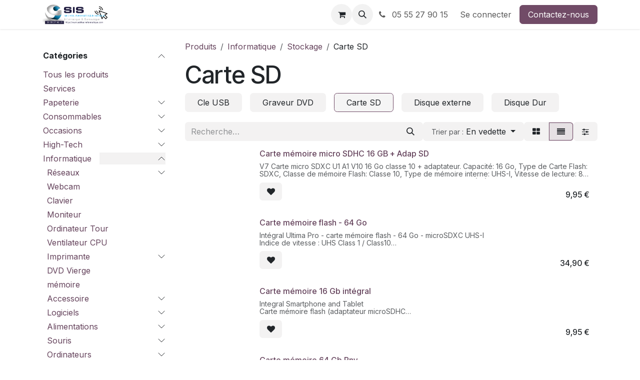

--- FILE ---
content_type: text/html; charset=utf-8
request_url: http://seilhac-informatique.com/shop/category/informatique-stockage-carte-sd-53
body_size: 196114
content:
<!DOCTYPE html>
        
<html lang="fr-FR" data-website-id="1" data-main-object="product.public.category(53,)" data-add2cart-redirect="1">
    <head>
        <meta charset="utf-8"/>
        <meta http-equiv="X-UA-Compatible" content="IE=edge,chrome=1"/>
        <meta name="viewport" content="width=device-width, initial-scale=1"/>
        <meta name="generator" content="Odoo"/>
            
        <meta property="og:type" content="website"/>
        <meta property="og:title" content="Carte SD | Seilhac Informatique Service"/>
        <meta property="og:site_name" content="Seilhac Informatique Service"/>
        <meta property="og:url" content="http://seilhac-informatique.com/shop/category/informatique-stockage-carte-sd-53"/>
        <meta property="og:image" content="http://seilhac-informatique.com/web/image/website/1/logo?unique=6b6823f"/>
            
        <meta name="twitter:card" content="summary_large_image"/>
        <meta name="twitter:title" content="Carte SD | Seilhac Informatique Service"/>
        <meta name="twitter:image" content="http://seilhac-informatique.com/web/image/website/1/logo/300x300?unique=6b6823f"/>
        
        <link rel="canonical" href="http://www.seilhac-informatique.com/shop/category/informatique-stockage-carte-sd-53"/>
        
        <link rel="preconnect" href="https://fonts.gstatic.com/" crossorigin=""/>
        <title>Carte SD | Seilhac Informatique Service</title>
        <link type="image/x-icon" rel="shortcut icon" href="/web/image/website/1/favicon?unique=6b6823f"/>
        <link rel="preload" href="/web/static/src/libs/fontawesome/fonts/fontawesome-webfont.woff2?v=4.7.0" as="font" crossorigin=""/>
        <link type="text/css" rel="stylesheet" href="/web/assets/1/01a5524/web.assets_frontend.min.css"/>
            <script src="/website/static/src/js/content/cookie_watcher.js"></script>
            <script>
                watch3rdPartyScripts(["youtu.be", "youtube.com", "youtube-nocookie.com", "instagram.com", "instagr.am", "ig.me", "vimeo.com", "dailymotion.com", "dai.ly", "youku.com", "tudou.com", "facebook.com", "facebook.net", "fb.com", "fb.me", "fb.watch", "tiktok.com", "x.com", "twitter.com", "t.co", "googletagmanager.com", "google-analytics.com", "google.com", "google.ad", "google.ae", "google.com.af", "google.com.ag", "google.al", "google.am", "google.co.ao", "google.com.ar", "google.as", "google.at", "google.com.au", "google.az", "google.ba", "google.com.bd", "google.be", "google.bf", "google.bg", "google.com.bh", "google.bi", "google.bj", "google.com.bn", "google.com.bo", "google.com.br", "google.bs", "google.bt", "google.co.bw", "google.by", "google.com.bz", "google.ca", "google.cd", "google.cf", "google.cg", "google.ch", "google.ci", "google.co.ck", "google.cl", "google.cm", "google.cn", "google.com.co", "google.co.cr", "google.com.cu", "google.cv", "google.com.cy", "google.cz", "google.de", "google.dj", "google.dk", "google.dm", "google.com.do", "google.dz", "google.com.ec", "google.ee", "google.com.eg", "google.es", "google.com.et", "google.fi", "google.com.fj", "google.fm", "google.fr", "google.ga", "google.ge", "google.gg", "google.com.gh", "google.com.gi", "google.gl", "google.gm", "google.gr", "google.com.gt", "google.gy", "google.com.hk", "google.hn", "google.hr", "google.ht", "google.hu", "google.co.id", "google.ie", "google.co.il", "google.im", "google.co.in", "google.iq", "google.is", "google.it", "google.je", "google.com.jm", "google.jo", "google.co.jp", "google.co.ke", "google.com.kh", "google.ki", "google.kg", "google.co.kr", "google.com.kw", "google.kz", "google.la", "google.com.lb", "google.li", "google.lk", "google.co.ls", "google.lt", "google.lu", "google.lv", "google.com.ly", "google.co.ma", "google.md", "google.me", "google.mg", "google.mk", "google.ml", "google.com.mm", "google.mn", "google.com.mt", "google.mu", "google.mv", "google.mw", "google.com.mx", "google.com.my", "google.co.mz", "google.com.na", "google.com.ng", "google.com.ni", "google.ne", "google.nl", "google.no", "google.com.np", "google.nr", "google.nu", "google.co.nz", "google.com.om", "google.com.pa", "google.com.pe", "google.com.pg", "google.com.ph", "google.com.pk", "google.pl", "google.pn", "google.com.pr", "google.ps", "google.pt", "google.com.py", "google.com.qa", "google.ro", "google.ru", "google.rw", "google.com.sa", "google.com.sb", "google.sc", "google.se", "google.com.sg", "google.sh", "google.si", "google.sk", "google.com.sl", "google.sn", "google.so", "google.sm", "google.sr", "google.st", "google.com.sv", "google.td", "google.tg", "google.co.th", "google.com.tj", "google.tl", "google.tm", "google.tn", "google.to", "google.com.tr", "google.tt", "google.com.tw", "google.co.tz", "google.com.ua", "google.co.ug", "google.co.uk", "google.com.uy", "google.co.uz", "google.com.vc", "google.co.ve", "google.co.vi", "google.com.vn", "google.vu", "google.ws", "google.rs", "google.co.za", "google.co.zm", "google.co.zw", "google.cat"]);
            </script>
        <script id="web.layout.odooscript" type="text/javascript">
            var odoo = {
                csrf_token: "23d846ca932c1fa7b85c9e15c7b1c4310f2cc34do1800619789",
                debug: "",
            };
        </script>
        <script type="text/javascript">
            odoo.__session_info__ = {"is_admin": false, "is_system": false, "is_public": true, "is_internal_user": false, "is_website_user": true, "uid": null, "is_frontend": true, "profile_session": null, "profile_collectors": null, "profile_params": null, "show_effect": true, "currencies": {"1": {"symbol": "\u20ac", "position": "after", "digits": [69, 2]}}, "quick_login": true, "bundle_params": {"lang": "fr_FR", "website_id": 1}, "test_mode": false, "websocket_worker_version": "18.0-7", "translationURL": "/website/translations", "cache_hashes": {"translations": "ed9e0ceb23537d643d9f4f6b0c75f4cb134451df"}, "recaptcha_public_key": "0x4AAAAAABANGxQy2RVjIuy0", "geoip_country_code": null, "geoip_phone_code": null, "lang_url_code": "fr"};
            if (!/(^|;\s)tz=/.test(document.cookie)) {
                const userTZ = Intl.DateTimeFormat().resolvedOptions().timeZone;
                document.cookie = `tz=${userTZ}; path=/`;
            }
        </script>
        <script type="text/javascript" defer="defer" src="/web/assets/1/f72ec00/web.assets_frontend_minimal.min.js" onerror="__odooAssetError=1"></script>
        <script type="text/javascript" defer="defer" data-src="/web/assets/1/7086f1e/web.assets_frontend_lazy.min.js" onerror="__odooAssetError=1"></script>
        <script src="about:blank" data-need-cookies-approval="true" data-nocookie-src="https://www.google.com/recaptcha/enterprise.js?render=6LfZZdIlAAAAACJW2pafn9tGfpsG01QS3LQzFOxF"></script>
        
                    <script>
                        
            
                if (!window.odoo) {
                    window.odoo = {};
                }
                odoo.__session_info__ = odoo.__session_info__ || {
                    websocket_worker_version: "18.0-7"
                }
                odoo.__session_info__ = Object.assign(odoo.__session_info__, {
                    livechatData: {
                        isAvailable: false,
                        serverUrl: "http://www.seilhac-informatique.com",
                        options: {},
                    },
                });
            
                    </script>
        <!-- Google tag (gtag.js) -->
<script async src="https://www.googletagmanager.com/gtag/js?id=G-1ZG1W92J21"></script>
<script>
  window.dataLayer = window.dataLayer || [];
  function gtag(){dataLayer.push(arguments);}
  gtag('js', new Date());
  gtag('config', 'G-1ZG1W92J21');
</script>
<meta name="google-site-verification" content="A5OdtkPWv2vD6V_Hb9vsQVlLHbf0d-jCOUAbFwZEwBw" />

    </head>
    <body>



        <div id="wrapwrap" class="   ">
            <a class="o_skip_to_content btn btn-primary rounded-0 visually-hidden-focusable position-absolute start-0" href="#wrap">Se rendre au contenu</a>
                <header id="top" data-anchor="true" data-name="Header" data-extra-items-toggle-aria-label="Bouton d&#39;éléments supplémentaires" class="   o_header_standard" style=" ">
                    
    <nav data-name="Navbar" aria-label="Main" class="navbar navbar-expand-lg navbar-light o_colored_level o_cc d-none d-lg-block shadow-sm ">
        

            <div id="o_main_nav" class="o_main_nav container">
                
    <a data-name="Navbar Logo" href="/" class="navbar-brand logo me-4">
            
            <span role="img" aria-label="Logo of Seilhac Informatique Service" title="Seilhac Informatique Service"><img src="/web/image/website/1/logo/Seilhac%20Informatique%20Service?unique=6b6823f" class="img img-fluid" width="95" height="40" alt="Seilhac Informatique Service" loading="lazy"/></span>
        </a>
    
                
    <ul role="menu" id="top_menu" class="nav navbar-nav top_menu o_menu_loading me-auto">
        

                    
    <li role="presentation" class="nav-item">
        <a role="menuitem" href="/" class="nav-link ">
            <span>Accueil</span>
        </a>
    </li>
    <li role="presentation" class="nav-item">
        <a role="menuitem" href="/shop" class="nav-link ">
            <span>Boutique</span>
        </a>
    </li>
    <li role="presentation" class="nav-item">
        <a role="menuitem" href="/our-services" class="nav-link ">
            <span>Services</span>
        </a>
    </li>
    <li role="presentation" class="nav-item">
        <a role="menuitem" href="/about-us" class="nav-link ">
            <span>À propos de nous</span>
        </a>
    </li>
    <li role="presentation" class="nav-item">
        <a role="menuitem" href="/nos-bons-plans" class="nav-link ">
            <span>Nos Bons plans </span>
        </a>
    </li>
                
    </ul>
                
                <ul class="navbar-nav align-items-center gap-2 flex-shrink-0 justify-content-end ps-3">
                    
        
            <li class=" divider d-none"></li> 
            <li class="o_wsale_my_cart  ">
                <a href="/shop/cart" aria-label="Panier eCommerce" class="o_navlink_background btn position-relative rounded-circle p-1 text-center text-reset">
                    <div class="">
                        <i class="fa fa-shopping-cart fa-stack"></i>
                        <sup class="my_cart_quantity badge bg-primary position-absolute top-0 end-0 mt-n1 me-n1 rounded-pill d-none" data-order-id="">0</sup>
                    </div>
                </a>
            </li>
        
        
            <li class="o_wsale_my_wish d-none  o_wsale_my_wish_hide_empty">
                <a href="/shop/wishlist" class="o_navlink_background btn position-relative rounded-circle p-1 text-center text-reset">
                    <div class="">
                        <i class="fa fa-1x fa-heart fa-stack"></i>
                        <sup class="my_wish_quantity o_animate_blink badge bg-primary position-absolute top-0 end-0 mt-n1 me-n1 rounded-pill">0</sup>
                    </div>
                </a>
            </li>
        
                    
        <li class="">
                <div class="modal fade css_editable_mode_hidden" id="o_search_modal" aria-hidden="true" tabindex="-1">
                    <div class="modal-dialog modal-lg pt-5">
                        <div class="modal-content mt-5">
    <form method="get" class="o_searchbar_form s_searchbar_input " action="/website/search" data-snippet="s_searchbar_input">
            <div role="search" class="input-group input-group-lg">
        <input type="search" name="search" class="search-query form-control oe_search_box border border-end-0 p-3 border-0 bg-light" placeholder="Recherche…" value="" data-search-type="all" data-limit="5" data-display-image="true" data-display-description="true" data-display-extra-link="true" data-display-detail="true" data-order-by="name asc"/>
        <button type="submit" aria-label="Rechercher" title="Rechercher" class="btn oe_search_button border border-start-0 px-4 bg-o-color-4">
            <i class="oi oi-search"></i>
        </button>
    </div>

            <input name="order" type="hidden" class="o_search_order_by oe_unremovable" value="name asc"/>
            
    
        </form>
                        </div>
                    </div>
                </div>
                <a data-bs-target="#o_search_modal" data-bs-toggle="modal" role="button" title="Rechercher" href="#" class="btn rounded-circle p-1 lh-1 o_navlink_background text-reset o_not_editable">
                    <i class="oi oi-search fa-stack lh-lg"></i>
                </a>
        </li>
                    
        <li class="">
                <div data-name="Text" class="s_text_block ">
                    <a href="tel:0555279015" class="nav-link o_nav-link_secondary p-2">
                        <i class="fa fa-1x fa-fw fa-phone me-1"></i>&nbsp;05 55 27 90 15</a>
                </div>
        </li>
                    
                    
                    
            <li class=" o_no_autohide_item">
                <a href="/web/login" class="o_nav_link_btn nav-link border px-3">Se connecter</a>
            </li>
                    
        
        
                    
        <li class="">
            <div class="oe_structure oe_structure_solo ">
                <section class="oe_unremovable oe_unmovable s_text_block" data-snippet="s_text_block" data-name="Text">
                    <div class="container">
                        <a href="/contactus" class="oe_unremovable btn btn-primary btn_cta">Contactez-nous</a>
                    </div>
                </section>
            </div>
        </li>
                </ul>
            </div>
        
    </nav>
    <nav data-name="Navbar" aria-label="Mobile" class="navbar  navbar-light o_colored_level o_cc o_header_mobile d-block d-lg-none shadow-sm ">
        

        <div class="o_main_nav container flex-wrap justify-content-between">
            
    <a data-name="Navbar Logo" href="/" class="navbar-brand logo ">
            
            <span role="img" aria-label="Logo of Seilhac Informatique Service" title="Seilhac Informatique Service"><img src="/web/image/website/1/logo/Seilhac%20Informatique%20Service?unique=6b6823f" class="img img-fluid" width="95" height="40" alt="Seilhac Informatique Service" loading="lazy"/></span>
        </a>
    
            <ul class="o_header_mobile_buttons_wrap navbar-nav flex-row align-items-center gap-2 mb-0">
        
            <li class=" divider d-none"></li> 
            <li class="o_wsale_my_cart  ">
                <a href="/shop/cart" aria-label="Panier eCommerce" class="o_navlink_background_hover btn position-relative rounded-circle border-0 p-1 text-reset">
                    <div class="">
                        <i class="fa fa-shopping-cart fa-stack"></i>
                        <sup class="my_cart_quantity badge bg-primary position-absolute top-0 end-0 mt-n1 me-n1 rounded-pill d-none" data-order-id="">0</sup>
                    </div>
                </a>
            </li>
        
        
            <li class="o_wsale_my_wish d-none  o_wsale_my_wish_hide_empty">
                <a href="/shop/wishlist" class="o_navlink_background_hover btn position-relative rounded-circle border-0 p-1 text-reset">
                    <div class="">
                        <i class="fa fa-1x fa-heart fa-stack"></i>
                        <sup class="my_wish_quantity o_animate_blink badge bg-primary position-absolute top-0 end-0 mt-n1 me-n1">0</sup>
                    </div>
                </a>
            </li>
        
                <li class="o_not_editable">
                    <button class="nav-link btn me-auto p-2" type="button" data-bs-toggle="offcanvas" data-bs-target="#top_menu_collapse_mobile" aria-controls="top_menu_collapse_mobile" aria-expanded="false" aria-label="Toggle navigation">
                        <span class="navbar-toggler-icon"></span>
                    </button>
                </li>
            </ul>
            <div id="top_menu_collapse_mobile" class="offcanvas offcanvas-end o_navbar_mobile">
                <div class="offcanvas-header justify-content-end o_not_editable">
                    <button type="button" class="nav-link btn-close" data-bs-dismiss="offcanvas" aria-label="Fermer"></button>
                </div>
                <div class="offcanvas-body d-flex flex-column justify-content-between h-100 w-100">
                    <ul class="navbar-nav">
                        
                        
        <li class="">
    <form method="get" class="o_searchbar_form s_searchbar_input " action="/website/search" data-snippet="s_searchbar_input">
            <div role="search" class="input-group mb-3">
        <input type="search" name="search" class="search-query form-control oe_search_box rounded-start-pill text-bg-light ps-3 border-0 bg-light" placeholder="Recherche…" value="" data-search-type="all" data-limit="0" data-display-image="true" data-display-description="true" data-display-extra-link="true" data-display-detail="true" data-order-by="name asc"/>
        <button type="submit" aria-label="Rechercher" title="Rechercher" class="btn oe_search_button rounded-end-pill bg-o-color-3 pe-3">
            <i class="oi oi-search"></i>
        </button>
    </div>

            <input name="order" type="hidden" class="o_search_order_by oe_unremovable" value="name asc"/>
            
    
        </form>
        </li>
                        
    <ul role="menu" class="nav navbar-nav top_menu  ">
        

                            
    <li role="presentation" class="nav-item">
        <a role="menuitem" href="/" class="nav-link ">
            <span>Accueil</span>
        </a>
    </li>
    <li role="presentation" class="nav-item">
        <a role="menuitem" href="/shop" class="nav-link ">
            <span>Boutique</span>
        </a>
    </li>
    <li role="presentation" class="nav-item">
        <a role="menuitem" href="/our-services" class="nav-link ">
            <span>Services</span>
        </a>
    </li>
    <li role="presentation" class="nav-item">
        <a role="menuitem" href="/about-us" class="nav-link ">
            <span>À propos de nous</span>
        </a>
    </li>
    <li role="presentation" class="nav-item">
        <a role="menuitem" href="/nos-bons-plans" class="nav-link ">
            <span>Nos Bons plans </span>
        </a>
    </li>
                        
    </ul>
                        
        <li class="">
                <div data-name="Text" class="s_text_block mt-2 border-top pt-2 o_border_contrast">
                    <a href="tel:0555279015" class="nav-link o_nav-link_secondary p-2">
                        <i class="fa fa-1x fa-fw fa-phone me-1"></i>&nbsp;05 55 27 90 15</a>
                </div>
        </li>
                        
                    </ul>
                    <ul class="navbar-nav gap-2 mt-3 w-100">
                        
                        
            <li class=" o_no_autohide_item">
                <a href="/web/login" class="nav-link o_nav_link_btn w-100 border text-center">Se connecter</a>
            </li>
                        
        
        
                        
        <li class="">
            <div class="oe_structure oe_structure_solo ">
                <section class="oe_unremovable oe_unmovable s_text_block" data-snippet="s_text_block" data-name="Text">
                    <div class="container">
                        <a href="/contactus" class="oe_unremovable btn btn-primary btn_cta w-100">Contactez-nous</a>
                    </div>
                </section>
            </div>
        </li>
                    </ul>
                </div>
            </div>
        </div>
    
    </nav>
    
        </header>
                <main>
                    

            

            





            <div id="wrap" class="js_sale o_wsale_products_page">
                <div class="oe_structure oe_empty oe_structure_not_nearest" id="oe_structure_website_sale_products_1" data-editor-message-default="true" data-editor-message="GLISSEZ UN BLOC ICI"></div><div class="container oe_website_sale pt-2">
                    <div class="row o_wsale_products_main_row align-items-start flex-nowrap">
                        <aside id="products_grid_before" class="d-none d-lg-block position-sticky col-3 px-3 clearfix">
                            <div class="o_wsale_products_grid_before_rail vh-100 ms-n2 mt-n2 pt-2 p-lg-2 pb-lg-5 ps-2 overflow-y-scroll">
                                <div class="products_categories accordion accordion-flush">
        
        <div class="accordion-item">
            <h6 class="o_categories_collapse_title  accordion-header"><button class="accordion-button px-0 bg-transparent shadow-none" type="button" data-bs-toggle="collapse" aria-expanded="true" data-bs-target="#o_wsale_categories" aria-controls="o_wsale_categories">
                <b>Catégories</b>
            </button>
        </h6>
            <div name="wsale_products_categories_list" class="wsale_products_categories_list accordion-collapse collapse show" id="o_wsale_categories">
                <ul class="nav d-flex flex-column mb-3">
                    <li class="nav-item mb-1">
                        <a href="/shop" class=" p-0">
                            Tous les produits
                        </a>
                    </li>
<li class="nav-item mb-1">
            <div class="d-flex flex-wrap justify-content-between align-items-center">
        <a href="/shop/category/services-31" class=" p-0">Services</a>
            </div>
        </li>


            <li class="nav-item">
                <div class="accordion-header d-flex mb-1">
        <a href="/shop/category/papeterie-39" class=" p-0">Papeterie</a>
                    <button data-bs-toggle="collapse" type="button" class="accordion-button p-0 ms-3 collapsed w-auto flex-grow-1" id="o_wsale_cat_accordion_title_39" data-bs-target="#o_wsale_cat_accordion_39" aria-expanded="false" aria-controls="o_wsale_cat_accordion_39"></button>
                </div>
                <ul id="o_wsale_cat_accordion_39" class="accordion-collapse list-unstyled ps-2 pb-2 collapse " aria-labelledby="o_wsale_cat_accordion_title_39">

<li class="nav-item mb-1">
            <div class="d-flex flex-wrap justify-content-between align-items-center">
        <a href="/shop/category/papeterie-papier-80g-21" class=" p-0">Papier 80G</a>
            </div>
        </li>
<li class="nav-item mb-1">
            <div class="d-flex flex-wrap justify-content-between align-items-center">
        <a href="/shop/category/papeterie-papier-120g-58" class=" p-0">Papier 120G</a>
            </div>
        </li>
<li class="nav-item mb-1">
            <div class="d-flex flex-wrap justify-content-between align-items-center">
        <a href="/shop/category/papeterie-papier-160g-59" class=" p-0">Papier 160G</a>
            </div>
        </li>
<li class="nav-item mb-1">
            <div class="d-flex flex-wrap justify-content-between align-items-center">
        <a href="/shop/category/papeterie-enveloppe-83" class=" p-0">Enveloppe</a>
            </div>
        </li>
<li class="nav-item mb-1">
            <div class="d-flex flex-wrap justify-content-between align-items-center">
        <a href="/shop/category/papeterie-papier-250g-86" class=" p-0">papier 250g</a>
            </div>
        </li>
<li class="nav-item mb-1">
            <div class="d-flex flex-wrap justify-content-between align-items-center">
        <a href="/shop/category/papeterie-papier-photo-87" class=" p-0">papier photo</a>
            </div>
        </li>
<li class="nav-item mb-1">
            <div class="d-flex flex-wrap justify-content-between align-items-center">
        <a href="/shop/category/papeterie-trodat-99" class=" p-0">trodat</a>
            </div>
        </li>
                </ul>
            </li>


            <li class="nav-item">
                <div class="accordion-header d-flex mb-1">
        <a href="/shop/category/consommables-100" class=" p-0">Consommables</a>
                    <button data-bs-toggle="collapse" type="button" class="accordion-button p-0 ms-3 collapsed w-auto flex-grow-1" id="o_wsale_cat_accordion_title_100" data-bs-target="#o_wsale_cat_accordion_100" aria-expanded="false" aria-controls="o_wsale_cat_accordion_100"></button>
                </div>
                <ul id="o_wsale_cat_accordion_100" class="accordion-collapse list-unstyled ps-2 pb-2 collapse " aria-labelledby="o_wsale_cat_accordion_title_100">

<li class="nav-item mb-1">
            <div class="d-flex flex-wrap justify-content-between align-items-center">
        <a href="/shop/category/consommables-cartouche-hp-compatible-20" class=" p-0">Cartouche HP Compatible</a>
            </div>
        </li>
<li class="nav-item mb-1">
            <div class="d-flex flex-wrap justify-content-between align-items-center">
        <a href="/shop/category/consommables-cartouche-canon-compatible-22" class=" p-0">Cartouche Canon Compatible</a>
            </div>
        </li>
<li class="nav-item mb-1">
            <div class="d-flex flex-wrap justify-content-between align-items-center">
        <a href="/shop/category/consommables-cartouche-canon-27" class=" p-0">Cartouche Canon</a>
            </div>
        </li>
<li class="nav-item mb-1">
            <div class="d-flex flex-wrap justify-content-between align-items-center">
        <a href="/shop/category/consommables-toner-brother-57" class=" p-0">Toner Brother</a>
            </div>
        </li>
<li class="nav-item mb-1">
            <div class="d-flex flex-wrap justify-content-between align-items-center">
        <a href="/shop/category/consommables-toner-canon-60" class=" p-0">Toner Canon</a>
            </div>
        </li>
<li class="nav-item mb-1">
            <div class="d-flex flex-wrap justify-content-between align-items-center">
        <a href="/shop/category/consommables-cartouche-hp-70" class=" p-0">Cartouche HP</a>
            </div>
        </li>
<li class="nav-item mb-1">
            <div class="d-flex flex-wrap justify-content-between align-items-center">
        <a href="/shop/category/consommables-cartouche-epson-compatible-71" class=" p-0">Cartouche Epson Compatible</a>
            </div>
        </li>
<li class="nav-item mb-1">
            <div class="d-flex flex-wrap justify-content-between align-items-center">
        <a href="/shop/category/consommables-cartouche-epson-72" class=" p-0">Cartouche Epson</a>
            </div>
        </li>
<li class="nav-item mb-1">
            <div class="d-flex flex-wrap justify-content-between align-items-center">
        <a href="/shop/category/consommables-toner-ricoh-73" class=" p-0">Toner Ricoh</a>
            </div>
        </li>
<li class="nav-item mb-1">
            <div class="d-flex flex-wrap justify-content-between align-items-center">
        <a href="/shop/category/consommables-cartouche-brother-74" class=" p-0">Cartouche Brother</a>
            </div>
        </li>
<li class="nav-item mb-1">
            <div class="d-flex flex-wrap justify-content-between align-items-center">
        <a href="/shop/category/consommables-toner-lexmark-103" class=" p-0">Toner Lexmark</a>
            </div>
        </li>
<li class="nav-item mb-1">
            <div class="d-flex flex-wrap justify-content-between align-items-center">
        <a href="/shop/category/consommables-xerox-232" class=" p-0">Xerox</a>
            </div>
        </li>
<li class="nav-item mb-1">
            <div class="d-flex flex-wrap justify-content-between align-items-center">
        <a href="/shop/category/consommables-toner-hp-241" class=" p-0">Toner HP</a>
            </div>
        </li>
                </ul>
            </li>


            <li class="nav-item">
                <div class="accordion-header d-flex mb-1">
        <a href="/shop/category/occasions-108" class=" p-0">Occasions</a>
                    <button data-bs-toggle="collapse" type="button" class="accordion-button p-0 ms-3 collapsed w-auto flex-grow-1" id="o_wsale_cat_accordion_title_108" data-bs-target="#o_wsale_cat_accordion_108" aria-expanded="false" aria-controls="o_wsale_cat_accordion_108"></button>
                </div>
                <ul id="o_wsale_cat_accordion_108" class="accordion-collapse list-unstyled ps-2 pb-2 collapse " aria-labelledby="o_wsale_cat_accordion_title_108">

<li class="nav-item mb-1">
            <div class="d-flex flex-wrap justify-content-between align-items-center">
        <a href="/shop/category/occasions-dalle-occasion-104" class=" p-0">Dalle Occasion</a>
            </div>
        </li>
<li class="nav-item mb-1">
            <div class="d-flex flex-wrap justify-content-between align-items-center">
        <a href="/shop/category/occasions-clavier-occasion-106" class=" p-0">clavier occasion</a>
            </div>
        </li>
<li class="nav-item mb-1">
            <div class="d-flex flex-wrap justify-content-between align-items-center">
        <a href="/shop/category/occasions-imprimante-occasion-109" class=" p-0">Imprimante Occasion</a>
            </div>
        </li>
                </ul>
            </li>


            <li class="nav-item">
                <div class="accordion-header d-flex mb-1">
        <a href="/shop/category/high-tech-229" class=" p-0">High-Tech</a>
                    <button data-bs-toggle="collapse" type="button" class="accordion-button p-0 ms-3 collapsed w-auto flex-grow-1" id="o_wsale_cat_accordion_title_229" data-bs-target="#o_wsale_cat_accordion_229" aria-expanded="false" aria-controls="o_wsale_cat_accordion_229"></button>
                </div>
                <ul id="o_wsale_cat_accordion_229" class="accordion-collapse list-unstyled ps-2 pb-2 collapse " aria-labelledby="o_wsale_cat_accordion_title_229">



            <li class="nav-item">
                <div class="accordion-header d-flex mb-1">
        <a href="/shop/category/high-tech-manettes-55" class=" p-0">Manettes</a>
                    <button data-bs-toggle="collapse" type="button" class="accordion-button p-0 ms-3 collapsed w-auto flex-grow-1" id="o_wsale_cat_accordion_title_55" data-bs-target="#o_wsale_cat_accordion_55" aria-expanded="false" aria-controls="o_wsale_cat_accordion_55"></button>
                </div>
                <ul id="o_wsale_cat_accordion_55" class="accordion-collapse list-unstyled ps-2 pb-2 collapse " aria-labelledby="o_wsale_cat_accordion_title_55">

<li class="nav-item mb-1">
            <div class="d-flex flex-wrap justify-content-between align-items-center">
        <a href="/shop/category/high-tech-manettes-manette-pc-7" class=" p-0">Manette PC</a>
            </div>
        </li>
<li class="nav-item mb-1">
            <div class="d-flex flex-wrap justify-content-between align-items-center">
        <a href="/shop/category/high-tech-manettes-manette-xbox-360-8" class=" p-0">Manette XBOX 360</a>
            </div>
        </li>
<li class="nav-item mb-1">
            <div class="d-flex flex-wrap justify-content-between align-items-center">
        <a href="/shop/category/high-tech-manettes-manette-switch-9" class=" p-0">Manette Switch</a>
            </div>
        </li>
<li class="nav-item mb-1">
            <div class="d-flex flex-wrap justify-content-between align-items-center">
        <a href="/shop/category/high-tech-manettes-manette-ps3-10" class=" p-0">Manette PS3</a>
            </div>
        </li>
                </ul>
            </li>
<li class="nav-item mb-1">
            <div class="d-flex flex-wrap justify-content-between align-items-center">
        <a href="/shop/category/high-tech-onduleur-61" class=" p-0">Onduleur</a>
            </div>
        </li>
<li class="nav-item mb-1">
            <div class="d-flex flex-wrap justify-content-between align-items-center">
        <a href="/shop/category/high-tech-camera-wifi-77" class=" p-0">Camera Wifi</a>
            </div>
        </li>
<li class="nav-item mb-1">
            <div class="d-flex flex-wrap justify-content-between align-items-center">
        <a href="/shop/category/high-tech-domotique-79" class=" p-0">Domotique</a>
            </div>
        </li>
<li class="nav-item mb-1">
            <div class="d-flex flex-wrap justify-content-between align-items-center">
        <a href="/shop/category/high-tech-pop-80" class=" p-0">Pop</a>
            </div>
        </li>
<li class="nav-item mb-1">
            <div class="d-flex flex-wrap justify-content-between align-items-center">
        <a href="/shop/category/high-tech-pile-84" class=" p-0">Pile</a>
            </div>
        </li>


            <li class="nav-item">
                <div class="accordion-header d-flex mb-1">
        <a href="/shop/category/high-tech-connectique-101" class=" p-0">Connectique</a>
                    <button data-bs-toggle="collapse" type="button" class="accordion-button p-0 ms-3 collapsed w-auto flex-grow-1" id="o_wsale_cat_accordion_title_101" data-bs-target="#o_wsale_cat_accordion_101" aria-expanded="false" aria-controls="o_wsale_cat_accordion_101"></button>
                </div>
                <ul id="o_wsale_cat_accordion_101" class="accordion-collapse list-unstyled ps-2 pb-2 collapse " aria-labelledby="o_wsale_cat_accordion_title_101">

<li class="nav-item mb-1">
            <div class="d-flex flex-wrap justify-content-between align-items-center">
        <a href="/shop/category/high-tech-connectique-cable-usb-23" class=" p-0">Cable USB</a>
            </div>
        </li>
<li class="nav-item mb-1">
            <div class="d-flex flex-wrap justify-content-between align-items-center">
        <a href="/shop/category/high-tech-connectique-cable-smartphone-24" class=" p-0">Cable Smartphone</a>
            </div>
        </li>
<li class="nav-item mb-1">
            <div class="d-flex flex-wrap justify-content-between align-items-center">
        <a href="/shop/category/high-tech-connectique-hub-usbc-25" class=" p-0">Hub USBC</a>
            </div>
        </li>
<li class="nav-item mb-1">
            <div class="d-flex flex-wrap justify-content-between align-items-center">
        <a href="/shop/category/high-tech-connectique-adaptateur-usb-48" class=" p-0">Adaptateur USB</a>
            </div>
        </li>
<li class="nav-item mb-1">
            <div class="d-flex flex-wrap justify-content-between align-items-center">
        <a href="/shop/category/high-tech-connectique-cle-bt-50" class=" p-0">Cle BT</a>
            </div>
        </li>
<li class="nav-item mb-1">
            <div class="d-flex flex-wrap justify-content-between align-items-center">
        <a href="/shop/category/high-tech-connectique-cable-hdmi-92" class=" p-0">Cable HDMI</a>
            </div>
        </li>
<li class="nav-item mb-1">
            <div class="d-flex flex-wrap justify-content-between align-items-center">
        <a href="/shop/category/high-tech-connectique-cable-dvi-93" class=" p-0">Cable DVI</a>
            </div>
        </li>
<li class="nav-item mb-1">
            <div class="d-flex flex-wrap justify-content-between align-items-center">
        <a href="/shop/category/high-tech-connectique-cable-fibre-94" class=" p-0">Cable Fibre</a>
            </div>
        </li>
<li class="nav-item mb-1">
            <div class="d-flex flex-wrap justify-content-between align-items-center">
        <a href="/shop/category/high-tech-connectique-cable-audio-95" class=" p-0">Cable Audio</a>
            </div>
        </li>
<li class="nav-item mb-1">
            <div class="d-flex flex-wrap justify-content-between align-items-center">
        <a href="/shop/category/high-tech-connectique-cable-displayport-96" class=" p-0">Cable Displayport</a>
            </div>
        </li>
<li class="nav-item mb-1">
            <div class="d-flex flex-wrap justify-content-between align-items-center">
        <a href="/shop/category/high-tech-connectique-cable-reseau-97" class=" p-0">Cable réseau</a>
            </div>
        </li>
                </ul>
            </li>
<li class="nav-item mb-1">
            <div class="d-flex flex-wrap justify-content-between align-items-center">
        <a href="/shop/category/high-tech-tablette-102" class=" p-0">Tablette</a>
            </div>
        </li>
<li class="nav-item mb-1">
            <div class="d-flex flex-wrap justify-content-between align-items-center">
        <a href="/shop/category/high-tech-haut-parleur-110" class=" p-0">Haut Parleur</a>
            </div>
        </li>


            <li class="nav-item">
                <div class="accordion-header d-flex mb-1">
        <a href="/shop/category/high-tech-tv-223" class=" p-0">TV</a>
                    <button data-bs-toggle="collapse" type="button" class="accordion-button p-0 ms-3 collapsed w-auto flex-grow-1" id="o_wsale_cat_accordion_title_223" data-bs-target="#o_wsale_cat_accordion_223" aria-expanded="false" aria-controls="o_wsale_cat_accordion_223"></button>
                </div>
                <ul id="o_wsale_cat_accordion_223" class="accordion-collapse list-unstyled ps-2 pb-2 collapse " aria-labelledby="o_wsale_cat_accordion_title_223">

<li class="nav-item mb-1">
            <div class="d-flex flex-wrap justify-content-between align-items-center">
        <a href="/shop/category/high-tech-tv-chromecast-6" class=" p-0">ChromeCast</a>
            </div>
        </li>
<li class="nav-item mb-1">
            <div class="d-flex flex-wrap justify-content-between align-items-center">
        <a href="/shop/category/high-tech-tv-decodeur-tnt-32" class=" p-0">Decodeur TNT</a>
            </div>
        </li>
<li class="nav-item mb-1">
            <div class="d-flex flex-wrap justify-content-between align-items-center">
        <a href="/shop/category/high-tech-tv-casque-tv-33" class=" p-0">Casque TV</a>
            </div>
        </li>
<li class="nav-item mb-1">
            <div class="d-flex flex-wrap justify-content-between align-items-center">
        <a href="/shop/category/high-tech-tv-telecommande-tv-34" class=" p-0">Télécommande TV</a>
            </div>
        </li>
                </ul>
            </li>


            <li class="nav-item">
                <div class="accordion-header d-flex mb-1">
        <a href="/shop/category/high-tech-telephonie-225" class=" p-0">Téléphonie</a>
                    <button data-bs-toggle="collapse" type="button" class="accordion-button p-0 ms-3 collapsed w-auto flex-grow-1" id="o_wsale_cat_accordion_title_225" data-bs-target="#o_wsale_cat_accordion_225" aria-expanded="false" aria-controls="o_wsale_cat_accordion_225"></button>
                </div>
                <ul id="o_wsale_cat_accordion_225" class="accordion-collapse list-unstyled ps-2 pb-2 collapse " aria-labelledby="o_wsale_cat_accordion_title_225">

<li class="nav-item mb-1">
            <div class="d-flex flex-wrap justify-content-between align-items-center">
        <a href="/shop/category/high-tech-telephonie-smartphone-35" class=" p-0">Smartphone</a>
            </div>
        </li>
<li class="nav-item mb-1">
            <div class="d-flex flex-wrap justify-content-between align-items-center">
        <a href="/shop/category/high-tech-telephonie-android-36" class=" p-0">Android</a>
            </div>
        </li>
<li class="nav-item mb-1">
            <div class="d-flex flex-wrap justify-content-between align-items-center">
        <a href="/shop/category/high-tech-telephonie-telephone-portable-37" class=" p-0">Téléphone Portable</a>
            </div>
        </li>
<li class="nav-item mb-1">
            <div class="d-flex flex-wrap justify-content-between align-items-center">
        <a href="/shop/category/high-tech-telephonie-support-smartphone-43" class=" p-0">Support Smartphone</a>
            </div>
        </li>
<li class="nav-item mb-1">
            <div class="d-flex flex-wrap justify-content-between align-items-center">
        <a href="/shop/category/high-tech-telephonie-housse-coque-44" class=" p-0">Housse &amp; Coque</a>
            </div>
        </li>
<li class="nav-item mb-1">
            <div class="d-flex flex-wrap justify-content-between align-items-center">
        <a href="/shop/category/high-tech-telephonie-telephone-fixe-78" class=" p-0">Téléphone Fixe</a>
            </div>
        </li>
<li class="nav-item mb-1">
            <div class="d-flex flex-wrap justify-content-between align-items-center">
        <a href="/shop/category/high-tech-telephonie-pieces-smartphones-228" class=" p-0">Pieces Smartphones</a>
            </div>
        </li>
                </ul>
            </li>


            <li class="nav-item">
                <div class="accordion-header d-flex mb-1">
        <a href="/shop/category/high-tech-audio-226" class=" p-0">Audio</a>
                    <button data-bs-toggle="collapse" type="button" class="accordion-button p-0 ms-3 collapsed w-auto flex-grow-1" id="o_wsale_cat_accordion_title_226" data-bs-target="#o_wsale_cat_accordion_226" aria-expanded="false" aria-controls="o_wsale_cat_accordion_226"></button>
                </div>
                <ul id="o_wsale_cat_accordion_226" class="accordion-collapse list-unstyled ps-2 pb-2 collapse " aria-labelledby="o_wsale_cat_accordion_title_226">



            <li class="nav-item">
                <div class="accordion-header d-flex mb-1">
        <a href="/shop/category/high-tech-audio-casque-38" class=" p-0">Casque</a>
                    <button data-bs-toggle="collapse" type="button" class="accordion-button p-0 ms-3 collapsed w-auto flex-grow-1" id="o_wsale_cat_accordion_title_38" data-bs-target="#o_wsale_cat_accordion_38" aria-expanded="false" aria-controls="o_wsale_cat_accordion_38"></button>
                </div>
                <ul id="o_wsale_cat_accordion_38" class="accordion-collapse list-unstyled ps-2 pb-2 collapse " aria-labelledby="o_wsale_cat_accordion_title_38">

<li class="nav-item mb-1">
            <div class="d-flex flex-wrap justify-content-between align-items-center">
        <a href="/shop/category/high-tech-audio-casque-casque-bt-15" class=" p-0">Casque BT</a>
            </div>
        </li>
<li class="nav-item mb-1">
            <div class="d-flex flex-wrap justify-content-between align-items-center">
        <a href="/shop/category/high-tech-audio-casque-casque-pc-17" class=" p-0">Casque PC</a>
            </div>
        </li>
<li class="nav-item mb-1">
            <div class="d-flex flex-wrap justify-content-between align-items-center">
        <a href="/shop/category/high-tech-audio-casque-casque-gamer-18" class=" p-0">Casque Gamer</a>
            </div>
        </li>
<li class="nav-item mb-1">
            <div class="d-flex flex-wrap justify-content-between align-items-center">
        <a href="/shop/category/high-tech-audio-casque-casque-usb-19" class=" p-0">Casque USB</a>
            </div>
        </li>
<li class="nav-item mb-1">
            <div class="d-flex flex-wrap justify-content-between align-items-center">
        <a href="/shop/category/high-tech-audio-casque-casque-hifi-28" class=" p-0">Casque Hifi</a>
            </div>
        </li>
                </ul>
            </li>
<li class="nav-item mb-1">
            <div class="d-flex flex-wrap justify-content-between align-items-center">
        <a href="/shop/category/high-tech-audio-enceinte-bt-45" class=" p-0">Enceinte BT</a>
            </div>
        </li>
<li class="nav-item mb-1">
            <div class="d-flex flex-wrap justify-content-between align-items-center">
        <a href="/shop/category/high-tech-audio-ecouteur-bt-46" class=" p-0">Ecouteur BT</a>
            </div>
        </li>
<li class="nav-item mb-1">
            <div class="d-flex flex-wrap justify-content-between align-items-center">
        <a href="/shop/category/high-tech-audio-ecouteur-47" class=" p-0">Ecouteur</a>
            </div>
        </li>
                </ul>
            </li>
                </ul>
            </li>


            <li class="nav-item">
                <div class="accordion-header d-flex mb-1">
        <a href="/shop/category/informatique-230" class=" p-0">Informatique</a>
                    <button data-bs-toggle="collapse" type="button" class="accordion-button p-0 ms-3  w-auto flex-grow-1" id="o_wsale_cat_accordion_title_230" data-bs-target="#o_wsale_cat_accordion_230" aria-expanded="true" aria-controls="o_wsale_cat_accordion_230"></button>
                </div>
                <ul id="o_wsale_cat_accordion_230" class="accordion-collapse list-unstyled ps-2 pb-2 collapse show" aria-labelledby="o_wsale_cat_accordion_title_230">



            <li class="nav-item">
                <div class="accordion-header d-flex mb-1">
        <a href="/shop/category/informatique-reseaux-5" class=" p-0">Réseaux</a>
                    <button data-bs-toggle="collapse" type="button" class="accordion-button p-0 ms-3 collapsed w-auto flex-grow-1" id="o_wsale_cat_accordion_title_5" data-bs-target="#o_wsale_cat_accordion_5" aria-expanded="false" aria-controls="o_wsale_cat_accordion_5"></button>
                </div>
                <ul id="o_wsale_cat_accordion_5" class="accordion-collapse list-unstyled ps-2 pb-2 collapse " aria-labelledby="o_wsale_cat_accordion_title_5">

<li class="nav-item mb-1">
            <div class="d-flex flex-wrap justify-content-between align-items-center">
        <a href="/shop/category/informatique-reseaux-carte-lan-pcie-1" class=" p-0">Carte Lan PCIE</a>
            </div>
        </li>
<li class="nav-item mb-1">
            <div class="d-flex flex-wrap justify-content-between align-items-center">
        <a href="/shop/category/informatique-reseaux-cpl-2" class=" p-0">CPL</a>
            </div>
        </li>
<li class="nav-item mb-1">
            <div class="d-flex flex-wrap justify-content-between align-items-center">
        <a href="/shop/category/informatique-reseaux-routeur-wifi-3" class=" p-0">Routeur Wifi</a>
            </div>
        </li>
<li class="nav-item mb-1">
            <div class="d-flex flex-wrap justify-content-between align-items-center">
        <a href="/shop/category/informatique-reseaux-repeteur-wifi-4" class=" p-0">Répéteur Wifi</a>
            </div>
        </li>
<li class="nav-item mb-1">
            <div class="d-flex flex-wrap justify-content-between align-items-center">
        <a href="/shop/category/informatique-reseaux-carte-wifi-6-42" class=" p-0">Carte Wifi 6</a>
            </div>
        </li>
<li class="nav-item mb-1">
            <div class="d-flex flex-wrap justify-content-between align-items-center">
        <a href="/shop/category/informatique-reseaux-switch-76" class=" p-0">Switch</a>
            </div>
        </li>
                </ul>
            </li>
<li class="nav-item mb-1">
            <div class="d-flex flex-wrap justify-content-between align-items-center">
        <a href="/shop/category/informatique-webcam-41" class=" p-0">Webcam</a>
            </div>
        </li>
<li class="nav-item mb-1">
            <div class="d-flex flex-wrap justify-content-between align-items-center">
        <a href="/shop/category/informatique-clavier-63" class=" p-0">Clavier</a>
            </div>
        </li>
<li class="nav-item mb-1">
            <div class="d-flex flex-wrap justify-content-between align-items-center">
        <a href="/shop/category/informatique-moniteur-65" class=" p-0">Moniteur</a>
            </div>
        </li>
<li class="nav-item mb-1">
            <div class="d-flex flex-wrap justify-content-between align-items-center">
        <a href="/shop/category/informatique-ordinateur-tour-66" class=" p-0">Ordinateur Tour</a>
            </div>
        </li>
<li class="nav-item mb-1">
            <div class="d-flex flex-wrap justify-content-between align-items-center">
        <a href="/shop/category/informatique-ventilateur-cpu-67" class=" p-0">Ventilateur CPU</a>
            </div>
        </li>


            <li class="nav-item">
                <div class="accordion-header d-flex mb-1">
        <a href="/shop/category/informatique-imprimante-69" class=" p-0">Imprimante</a>
                    <button data-bs-toggle="collapse" type="button" class="accordion-button p-0 ms-3 collapsed w-auto flex-grow-1" id="o_wsale_cat_accordion_title_69" data-bs-target="#o_wsale_cat_accordion_69" aria-expanded="false" aria-controls="o_wsale_cat_accordion_69"></button>
                </div>
                <ul id="o_wsale_cat_accordion_69" class="accordion-collapse list-unstyled ps-2 pb-2 collapse " aria-labelledby="o_wsale_cat_accordion_title_69">

<li class="nav-item mb-1">
            <div class="d-flex flex-wrap justify-content-between align-items-center">
        <a href="/shop/category/informatique-imprimante-scanner-62" class=" p-0">Scanner</a>
            </div>
        </li>
                </ul>
            </li>
<li class="nav-item mb-1">
            <div class="d-flex flex-wrap justify-content-between align-items-center">
        <a href="/shop/category/informatique-dvd-vierge-82" class=" p-0">DVD Vierge</a>
            </div>
        </li>
<li class="nav-item mb-1">
            <div class="d-flex flex-wrap justify-content-between align-items-center">
        <a href="/shop/category/informatique-memoire-88" class=" p-0">mémoire</a>
            </div>
        </li>


            <li class="nav-item">
                <div class="accordion-header d-flex mb-1">
        <a href="/shop/category/informatique-accessoire-89" class=" p-0">Accessoire</a>
                    <button data-bs-toggle="collapse" type="button" class="accordion-button p-0 ms-3 collapsed w-auto flex-grow-1" id="o_wsale_cat_accordion_title_89" data-bs-target="#o_wsale_cat_accordion_89" aria-expanded="false" aria-controls="o_wsale_cat_accordion_89"></button>
                </div>
                <ul id="o_wsale_cat_accordion_89" class="accordion-collapse list-unstyled ps-2 pb-2 collapse " aria-labelledby="o_wsale_cat_accordion_title_89">

<li class="nav-item mb-1">
            <div class="d-flex flex-wrap justify-content-between align-items-center">
        <a href="/shop/category/informatique-accessoire-boitier-hd-11" class=" p-0">Boitier HD</a>
            </div>
        </li>
<li class="nav-item mb-1">
            <div class="d-flex flex-wrap justify-content-between align-items-center">
        <a href="/shop/category/informatique-accessoire-boitier-ssd-sata-12" class=" p-0">Boitier SSD Sata</a>
            </div>
        </li>
<li class="nav-item mb-1">
            <div class="d-flex flex-wrap justify-content-between align-items-center">
        <a href="/shop/category/informatique-accessoire-tapis-souris-16" class=" p-0">Tapis Souris</a>
            </div>
        </li>
<li class="nav-item mb-1">
            <div class="d-flex flex-wrap justify-content-between align-items-center">
        <a href="/shop/category/informatique-accessoire-boitier-m2-ssd-51" class=" p-0">boitier M2 SSD</a>
            </div>
        </li>
<li class="nav-item mb-1">
            <div class="d-flex flex-wrap justify-content-between align-items-center">
        <a href="/shop/category/informatique-accessoire-sacoche-56" class=" p-0">Sacoche</a>
            </div>
        </li>
<li class="nav-item mb-1">
            <div class="d-flex flex-wrap justify-content-between align-items-center">
        <a href="/shop/category/informatique-accessoire-nettoyant-75" class=" p-0">Nettoyant</a>
            </div>
        </li>
<li class="nav-item mb-1">
            <div class="d-flex flex-wrap justify-content-between align-items-center">
        <a href="/shop/category/informatique-accessoire-pince-85" class=" p-0">Pince</a>
            </div>
        </li>
                </ul>
            </li>


            <li class="nav-item">
                <div class="accordion-header d-flex mb-1">
        <a href="/shop/category/informatique-logiciels-219" class=" p-0">Logiciels</a>
                    <button data-bs-toggle="collapse" type="button" class="accordion-button p-0 ms-3 collapsed w-auto flex-grow-1" id="o_wsale_cat_accordion_title_219" data-bs-target="#o_wsale_cat_accordion_219" aria-expanded="false" aria-controls="o_wsale_cat_accordion_219"></button>
                </div>
                <ul id="o_wsale_cat_accordion_219" class="accordion-collapse list-unstyled ps-2 pb-2 collapse " aria-labelledby="o_wsale_cat_accordion_title_219">

<li class="nav-item mb-1">
            <div class="d-flex flex-wrap justify-content-between align-items-center">
        <a href="/shop/category/informatique-logiciels-antivirus-98" class=" p-0">Antivirus</a>
            </div>
        </li>
<li class="nav-item mb-1">
            <div class="d-flex flex-wrap justify-content-between align-items-center">
        <a href="/shop/category/informatique-logiciels-abbyy-167" class=" p-0">ABBYY</a>
            </div>
        </li>
<li class="nav-item mb-1">
            <div class="d-flex flex-wrap justify-content-between align-items-center">
        <a href="/shop/category/informatique-logiciels-adobe-168" class=" p-0">Adobe</a>
            </div>
        </li>
<li class="nav-item mb-1">
            <div class="d-flex flex-wrap justify-content-between align-items-center">
        <a href="/shop/category/informatique-logiciels-avg-169" class=" p-0">AVG</a>
            </div>
        </li>
<li class="nav-item mb-1">
            <div class="d-flex flex-wrap justify-content-between align-items-center">
        <a href="/shop/category/informatique-logiciels-acronis-170" class=" p-0">Acronis</a>
            </div>
        </li>
<li class="nav-item mb-1">
            <div class="d-flex flex-wrap justify-content-between align-items-center">
        <a href="/shop/category/informatique-logiciels-affinity-171" class=" p-0">AFFINITY</a>
            </div>
        </li>
<li class="nav-item mb-1">
            <div class="d-flex flex-wrap justify-content-between align-items-center">
        <a href="/shop/category/informatique-logiciels-druide-172" class=" p-0">DRUIDE</a>
            </div>
        </li>
<li class="nav-item mb-1">
            <div class="d-flex flex-wrap justify-content-between align-items-center">
        <a href="/shop/category/informatique-logiciels-avanquest-173" class=" p-0">Avanquest</a>
            </div>
        </li>
<li class="nav-item mb-1">
            <div class="d-flex flex-wrap justify-content-between align-items-center">
        <a href="/shop/category/informatique-logiciels-ashampoo-174" class=" p-0">ASHAMPOO</a>
            </div>
        </li>
<li class="nav-item mb-1">
            <div class="d-flex flex-wrap justify-content-between align-items-center">
        <a href="/shop/category/informatique-logiciels-avast-175" class=" p-0">AVAST</a>
            </div>
        </li>
<li class="nav-item mb-1">
            <div class="d-flex flex-wrap justify-content-between align-items-center">
        <a href="/shop/category/informatique-logiciels-bitdefender-176" class=" p-0">Bitdefender</a>
            </div>
        </li>
<li class="nav-item mb-1">
            <div class="d-flex flex-wrap justify-content-between align-items-center">
        <a href="/shop/category/informatique-logiciels-c-pen-177" class=" p-0">C-PEN</a>
            </div>
        </li>
<li class="nav-item mb-1">
            <div class="d-flex flex-wrap justify-content-between align-items-center">
        <a href="/shop/category/informatique-logiciels-codijy-178" class=" p-0">Codijy</a>
            </div>
        </li>
<li class="nav-item mb-1">
            <div class="d-flex flex-wrap justify-content-between align-items-center">
        <a href="/shop/category/informatique-logiciels-techsmith-179" class=" p-0">Techsmith</a>
            </div>
        </li>
<li class="nav-item mb-1">
            <div class="d-flex flex-wrap justify-content-between align-items-center">
        <a href="/shop/category/informatique-logiciels-ciel-180" class=" p-0">Ciel</a>
            </div>
        </li>
<li class="nav-item mb-1">
            <div class="d-flex flex-wrap justify-content-between align-items-center">
        <a href="/shop/category/informatique-logiciels-synapse-181" class=" p-0">Synapse</a>
            </div>
        </li>
<li class="nav-item mb-1">
            <div class="d-flex flex-wrap justify-content-between align-items-center">
        <a href="/shop/category/informatique-logiciels-corel-182" class=" p-0">Corel</a>
            </div>
        </li>
<li class="nav-item mb-1">
            <div class="d-flex flex-wrap justify-content-between align-items-center">
        <a href="/shop/category/informatique-logiciels-le-robert-183" class=" p-0">Le Robert</a>
            </div>
        </li>
<li class="nav-item mb-1">
            <div class="d-flex flex-wrap justify-content-between align-items-center">
        <a href="/shop/category/informatique-logiciels-nuance-184" class=" p-0">Nuance</a>
            </div>
        </li>
<li class="nav-item mb-1">
            <div class="d-flex flex-wrap justify-content-between align-items-center">
        <a href="/shop/category/informatique-logiciels-ebp-185" class=" p-0">EBP</a>
            </div>
        </li>
<li class="nav-item mb-1">
            <div class="d-flex flex-wrap justify-content-between align-items-center">
        <a href="/shop/category/informatique-logiciels-eset-187" class=" p-0">Eset</a>
            </div>
        </li>
<li class="nav-item mb-1">
            <div class="d-flex flex-wrap justify-content-between align-items-center">
        <a href="/shop/category/informatique-logiciels-wondershare-188" class=" p-0">Wondershare</a>
            </div>
        </li>
<li class="nav-item mb-1">
            <div class="d-flex flex-wrap justify-content-between align-items-center">
        <a href="/shop/category/informatique-logiciels-g-data-190" class=" p-0">G DATA</a>
            </div>
        </li>
<li class="nav-item mb-1">
            <div class="d-flex flex-wrap justify-content-between align-items-center">
        <a href="/shop/category/informatique-logiciels-kaspersky-191" class=" p-0">Kaspersky</a>
            </div>
        </li>
<li class="nav-item mb-1">
            <div class="d-flex flex-wrap justify-content-between align-items-center">
        <a href="/shop/category/informatique-logiciels-magix-193" class=" p-0">MAGIX</a>
            </div>
        </li>
<li class="nav-item mb-1">
            <div class="d-flex flex-wrap justify-content-between align-items-center">
        <a href="/shop/category/informatique-logiciels-mailinblack-194" class=" p-0">Mailinblack</a>
            </div>
        </li>
<li class="nav-item mb-1">
            <div class="d-flex flex-wrap justify-content-between align-items-center">
        <a href="/shop/category/informatique-logiciels-mcafee-195" class=" p-0">McAfee</a>
            </div>
        </li>
<li class="nav-item mb-1">
            <div class="d-flex flex-wrap justify-content-between align-items-center">
        <a href="/shop/category/informatique-logiciels-microsoft-196" class=" p-0">Microsoft</a>
            </div>
        </li>
<li class="nav-item mb-1">
            <div class="d-flex flex-wrap justify-content-between align-items-center">
        <a href="/shop/category/informatique-logiciels-mindjet-197" class=" p-0">Mindjet</a>
            </div>
        </li>
<li class="nav-item mb-1">
            <div class="d-flex flex-wrap justify-content-between align-items-center">
        <a href="/shop/category/informatique-logiciels-movavi-198" class=" p-0">Movavi</a>
            </div>
        </li>
<li class="nav-item mb-1">
            <div class="d-flex flex-wrap justify-content-between align-items-center">
        <a href="/shop/category/informatique-logiciels-nero-199" class=" p-0">Nero</a>
            </div>
        </li>
<li class="nav-item mb-1">
            <div class="d-flex flex-wrap justify-content-between align-items-center">
        <a href="/shop/category/informatique-logiciels-nordvpn-200" class=" p-0">NordVPN</a>
            </div>
        </li>
<li class="nav-item mb-1">
            <div class="d-flex flex-wrap justify-content-between align-items-center">
        <a href="/shop/category/informatique-logiciels-norton-lifelock-201" class=" p-0">Norton LifeLock</a>
            </div>
        </li>
<li class="nav-item mb-1">
            <div class="d-flex flex-wrap justify-content-between align-items-center">
        <a href="/shop/category/informatique-logiciels-kofax-202" class=" p-0">KOFAX</a>
            </div>
        </li>
<li class="nav-item mb-1">
            <div class="d-flex flex-wrap justify-content-between align-items-center">
        <a href="/shop/category/informatique-logiciels-pdf-forge-203" class=" p-0">PDF FORGE</a>
            </div>
        </li>
<li class="nav-item mb-1">
            <div class="d-flex flex-wrap justify-content-between align-items-center">
        <a href="/shop/category/informatique-logiciels-adobe-pack-204" class=" p-0">Adobe Pack</a>
            </div>
        </li>
<li class="nav-item mb-1">
            <div class="d-flex flex-wrap justify-content-between align-items-center">
        <a href="/shop/category/informatique-logiciels-microsoft-pack-205" class=" p-0">MICROSOFT PACK</a>
            </div>
        </li>
<li class="nav-item mb-1">
            <div class="d-flex flex-wrap justify-content-between align-items-center">
        <a href="/shop/category/informatique-logiciels-parallels-desktop-206" class=" p-0">Parallels Desktop</a>
            </div>
        </li>
<li class="nav-item mb-1">
            <div class="d-flex flex-wrap justify-content-between align-items-center">
        <a href="/shop/category/informatique-logiciels-panda-security-207" class=" p-0">Panda Security</a>
            </div>
        </li>
<li class="nav-item mb-1">
            <div class="d-flex flex-wrap justify-content-between align-items-center">
        <a href="/shop/category/informatique-logiciels-pinnacle-208" class=" p-0">Pinnacle</a>
            </div>
        </li>
<li class="nav-item mb-1">
            <div class="d-flex flex-wrap justify-content-between align-items-center">
        <a href="/shop/category/informatique-logiciels-purevpn-209" class=" p-0">PureVPN</a>
            </div>
        </li>
<li class="nav-item mb-1">
            <div class="d-flex flex-wrap justify-content-between align-items-center">
        <a href="/shop/category/informatique-logiciels-quark-210" class=" p-0">Quark</a>
            </div>
        </li>
<li class="nav-item mb-1">
            <div class="d-flex flex-wrap justify-content-between align-items-center">
        <a href="/shop/category/informatique-logiciels-iris-211" class=" p-0">IRIS</a>
            </div>
        </li>
<li class="nav-item mb-1">
            <div class="d-flex flex-wrap justify-content-between align-items-center">
        <a href="/shop/category/informatique-logiciels-sage-212" class=" p-0">SAGE</a>
            </div>
        </li>
<li class="nav-item mb-1">
            <div class="d-flex flex-wrap justify-content-between align-items-center">
        <a href="/shop/category/informatique-logiciels-soda-213" class=" p-0">Soda</a>
            </div>
        </li>
<li class="nav-item mb-1">
            <div class="d-flex flex-wrap justify-content-between align-items-center">
        <a href="/shop/category/informatique-logiciels-stellar-214" class=" p-0">Stellar</a>
            </div>
        </li>
<li class="nav-item mb-1">
            <div class="d-flex flex-wrap justify-content-between align-items-center">
        <a href="/shop/category/informatique-logiciels-teamviewer-215" class=" p-0">TeamViewer</a>
            </div>
        </li>
<li class="nav-item mb-1">
            <div class="d-flex flex-wrap justify-content-between align-items-center">
        <a href="/shop/category/informatique-logiciels-vipre-216" class=" p-0">VIPRE</a>
            </div>
        </li>
<li class="nav-item mb-1">
            <div class="d-flex flex-wrap justify-content-between align-items-center">
        <a href="/shop/category/informatique-logiciels-xmind-217" class=" p-0">XMind</a>
            </div>
        </li>
<li class="nav-item mb-1">
            <div class="d-flex flex-wrap justify-content-between align-items-center">
        <a href="/shop/category/informatique-logiciels-audials-218" class=" p-0">Audials</a>
            </div>
        </li>


            <li class="nav-item">
                <div class="accordion-header d-flex mb-1">
        <a href="/shop/category/informatique-logiciels-formations-220" class=" p-0">Formations</a>
                    <button data-bs-toggle="collapse" type="button" class="accordion-button p-0 ms-3 collapsed w-auto flex-grow-1" id="o_wsale_cat_accordion_title_220" data-bs-target="#o_wsale_cat_accordion_220" aria-expanded="false" aria-controls="o_wsale_cat_accordion_220"></button>
                </div>
                <ul id="o_wsale_cat_accordion_220" class="accordion-collapse list-unstyled ps-2 pb-2 collapse " aria-labelledby="o_wsale_cat_accordion_title_220">

<li class="nav-item mb-1">
            <div class="d-flex flex-wrap justify-content-between align-items-center">
        <a href="/shop/category/informatique-logiciels-formations-elephorm-186" class=" p-0">Elephorm</a>
            </div>
        </li>
<li class="nav-item mb-1">
            <div class="d-flex flex-wrap justify-content-between align-items-center">
        <a href="/shop/category/informatique-logiciels-formations-mandarine-academy-189" class=" p-0">Mandarine Academy</a>
            </div>
        </li>
                </ul>
            </li>


            <li class="nav-item">
                <div class="accordion-header d-flex mb-1">
        <a href="/shop/category/informatique-logiciels-cloud-221" class=" p-0">Cloud</a>
                    <button data-bs-toggle="collapse" type="button" class="accordion-button p-0 ms-3 collapsed w-auto flex-grow-1" id="o_wsale_cat_accordion_title_221" data-bs-target="#o_wsale_cat_accordion_221" aria-expanded="false" aria-controls="o_wsale_cat_accordion_221"></button>
                </div>
                <ul id="o_wsale_cat_accordion_221" class="accordion-collapse list-unstyled ps-2 pb-2 collapse " aria-labelledby="o_wsale_cat_accordion_title_221">

<li class="nav-item mb-1">
            <div class="d-flex flex-wrap justify-content-between align-items-center">
        <a href="/shop/category/informatique-logiciels-cloud-livedrive-192" class=" p-0">Livedrive</a>
            </div>
        </li>
                </ul>
            </li>
                </ul>
            </li>


            <li class="nav-item">
                <div class="accordion-header d-flex mb-1">
        <a href="/shop/category/informatique-alimentations-222" class=" p-0">Alimentations</a>
                    <button data-bs-toggle="collapse" type="button" class="accordion-button p-0 ms-3 collapsed w-auto flex-grow-1" id="o_wsale_cat_accordion_title_222" data-bs-target="#o_wsale_cat_accordion_222" aria-expanded="false" aria-controls="o_wsale_cat_accordion_222"></button>
                </div>
                <ul id="o_wsale_cat_accordion_222" class="accordion-collapse list-unstyled ps-2 pb-2 collapse " aria-labelledby="o_wsale_cat_accordion_title_222">

<li class="nav-item mb-1">
            <div class="d-flex flex-wrap justify-content-between align-items-center">
        <a href="/shop/category/informatique-alimentations-alimentation-pc-13" class=" p-0">Alimentation PC</a>
            </div>
        </li>
<li class="nav-item mb-1">
            <div class="d-flex flex-wrap justify-content-between align-items-center">
        <a href="/shop/category/informatique-alimentations-alimentation-hp-14" class=" p-0">Alimentation HP</a>
            </div>
        </li>
<li class="nav-item mb-1">
            <div class="d-flex flex-wrap justify-content-between align-items-center">
        <a href="/shop/category/informatique-alimentations-alimentation-usbc-26" class=" p-0">Alimentation USBC</a>
            </div>
        </li>
<li class="nav-item mb-1">
            <div class="d-flex flex-wrap justify-content-between align-items-center">
        <a href="/shop/category/informatique-alimentations-alimentation-usb-81" class=" p-0">Alimentation USB</a>
            </div>
        </li>
<li class="nav-item mb-1">
            <div class="d-flex flex-wrap justify-content-between align-items-center">
        <a href="/shop/category/informatique-alimentations-alimention-ordi-portable-240" class=" p-0">Alimention Ordi portable</a>
            </div>
        </li>
                </ul>
            </li>


            <li class="nav-item">
                <div class="accordion-header d-flex mb-1">
        <a href="/shop/category/informatique-souris-224" class=" p-0">Souris</a>
                    <button data-bs-toggle="collapse" type="button" class="accordion-button p-0 ms-3 collapsed w-auto flex-grow-1" id="o_wsale_cat_accordion_title_224" data-bs-target="#o_wsale_cat_accordion_224" aria-expanded="false" aria-controls="o_wsale_cat_accordion_224"></button>
                </div>
                <ul id="o_wsale_cat_accordion_224" class="accordion-collapse list-unstyled ps-2 pb-2 collapse " aria-labelledby="o_wsale_cat_accordion_title_224">

<li class="nav-item mb-1">
            <div class="d-flex flex-wrap justify-content-between align-items-center">
        <a href="/shop/category/informatique-souris-souris-filaire-29" class=" p-0">Souris Filaire</a>
            </div>
        </li>
<li class="nav-item mb-1">
            <div class="d-flex flex-wrap justify-content-between align-items-center">
        <a href="/shop/category/informatique-souris-souris-sans-fil-30" class=" p-0">Souris sans fil</a>
            </div>
        </li>
                </ul>
            </li>


            <li class="nav-item">
                <div class="accordion-header d-flex mb-1">
        <a href="/shop/category/informatique-ordinateurs-227" class=" p-0">Ordinateurs</a>
                    <button data-bs-toggle="collapse" type="button" class="accordion-button p-0 ms-3 collapsed w-auto flex-grow-1" id="o_wsale_cat_accordion_title_227" data-bs-target="#o_wsale_cat_accordion_227" aria-expanded="false" aria-controls="o_wsale_cat_accordion_227"></button>
                </div>
                <ul id="o_wsale_cat_accordion_227" class="accordion-collapse list-unstyled ps-2 pb-2 collapse " aria-labelledby="o_wsale_cat_accordion_title_227">

<li class="nav-item mb-1">
            <div class="d-flex flex-wrap justify-content-between align-items-center">
        <a href="/shop/category/informatique-ordinateurs-laptop-64" class=" p-0">Laptop</a>
            </div>
        </li>
<li class="nav-item mb-1">
            <div class="d-flex flex-wrap justify-content-between align-items-center">
        <a href="/shop/category/informatique-ordinateurs-boitier-pc-68" class=" p-0">Boitier PC</a>
            </div>
        </li>
                </ul>
            </li>


            <li class="nav-item">
                <div class="accordion-header d-flex mb-1">
        <a href="/shop/category/informatique-stockage-231" class=" p-0">Stockage</a>
                    <button data-bs-toggle="collapse" type="button" class="accordion-button p-0 ms-3  w-auto flex-grow-1" id="o_wsale_cat_accordion_title_231" data-bs-target="#o_wsale_cat_accordion_231" aria-expanded="true" aria-controls="o_wsale_cat_accordion_231"></button>
                </div>
                <ul id="o_wsale_cat_accordion_231" class="accordion-collapse list-unstyled ps-2 pb-2 collapse show" aria-labelledby="o_wsale_cat_accordion_title_231">

<li class="nav-item mb-1">
            <div class="d-flex flex-wrap justify-content-between align-items-center">
        <a href="/shop/category/informatique-stockage-cle-usb-49" class=" p-0">Cle USB</a>
            </div>
        </li>
<li class="nav-item mb-1">
            <div class="d-flex flex-wrap justify-content-between align-items-center">
        <a href="/shop/category/informatique-stockage-graveur-dvd-52" class=" p-0">Graveur DVD</a>
            </div>
        </li>
<li class="nav-item mb-1">
            <div class="d-flex flex-wrap justify-content-between align-items-center">
        <a href="/shop/category/informatique-stockage-carte-sd-53" class="text-decoration-underline p-0">Carte SD</a>
            </div>
        </li>
<li class="nav-item mb-1">
            <div class="d-flex flex-wrap justify-content-between align-items-center">
        <a href="/shop/category/informatique-stockage-disque-externe-54" class=" p-0">Disque externe</a>
            </div>
        </li>
<li class="nav-item mb-1">
            <div class="d-flex flex-wrap justify-content-between align-items-center">
        <a href="/shop/category/informatique-stockage-disque-dur-90" class=" p-0">Disque Dur</a>
            </div>
        </li>
                </ul>
            </li>
<li class="nav-item mb-1">
            <div class="d-flex flex-wrap justify-content-between align-items-center">
        <a href="/shop/category/informatique-config-pc-233" class=" p-0">Config PC</a>
            </div>
        </li>
<li class="nav-item mb-1">
            <div class="d-flex flex-wrap justify-content-between align-items-center">
        <a href="/shop/category/informatique-carte-mere-234" class=" p-0">Carte mère</a>
            </div>
        </li>
<li class="nav-item mb-1">
            <div class="d-flex flex-wrap justify-content-between align-items-center">
        <a href="/shop/category/informatique-carte-video-235" class=" p-0">Carte vidéo</a>
            </div>
        </li>


            <li class="nav-item">
                <div class="accordion-header d-flex mb-1">
        <a href="/shop/category/informatique-cpu-236" class=" p-0">CPU</a>
                    <button data-bs-toggle="collapse" type="button" class="accordion-button p-0 ms-3 collapsed w-auto flex-grow-1" id="o_wsale_cat_accordion_title_236" data-bs-target="#o_wsale_cat_accordion_236" aria-expanded="false" aria-controls="o_wsale_cat_accordion_236"></button>
                </div>
                <ul id="o_wsale_cat_accordion_236" class="accordion-collapse list-unstyled ps-2 pb-2 collapse " aria-labelledby="o_wsale_cat_accordion_title_236">

<li class="nav-item mb-1">
            <div class="d-flex flex-wrap justify-content-between align-items-center">
        <a href="/shop/category/informatique-cpu-amd-237" class=" p-0">amd</a>
            </div>
        </li>
                </ul>
            </li>
<li class="nav-item mb-1">
            <div class="d-flex flex-wrap justify-content-between align-items-center">
        <a href="/shop/category/informatique-ram-238" class=" p-0">RAM</a>
            </div>
        </li>
<li class="nav-item mb-1">
            <div class="d-flex flex-wrap justify-content-between align-items-center">
        <a href="/shop/category/informatique-sodimm-239" class=" p-0">Sodimm</a>
            </div>
        </li>
                </ul>
            </li>
                </ul>
            </div>
        </div>
                                </div>
                                <div class="products_attributes_filters d-empty-none border-top"></div>
        <div id="o_wsale_price_range_option" class="position-relative accordion accordion-flush border-top ">
                <div class="accordion-item">
                    <h6 class="accordion-header">
                        <button class="accordion-button px-0 bg-transparent shadow-none" type="button" data-bs-toggle="collapse" aria-expanded="true" data-bs-target="#o_wsale_price_range_option_inner" aria-controls="o_wsale_price_range_option_inner">
                            <b>Fourchette de prix</b>
                        </button>
                    </h6>
                    <div id="o_wsale_price_range_option_inner" class="accordion-collapse collapse show">
                        <input type="range" multiple="multiple" class="form-range range-with-input " data-currency="€" data-currency-position="after" step="0.01" min="8.290000" max="49.990000" value="8.290000,49.990000"/>
                    </div>
                </div>
        </div>
                            </div>
                        </aside>
                        <div id="products_grid" class="o_wsale_layout_list col-lg-9">
        <ol class="breadcrumb d-none d-lg-flex w-100 p-0 small">
            <li class="breadcrumb-item">
                <a href="/shop">Produits</a>
            </li>
                <li class="breadcrumb-item">
                    <a href="/shop/category/informatique-230">Informatique</a>
                </li>
                <li class="breadcrumb-item">
                    <a href="/shop/category/informatique-stockage-231">Stockage</a>
                </li>
                <li class="breadcrumb-item">
                    <span class="d-inline-block">Carte SD</span>
                </li>
        </ol>

                            <h1>
                                Carte SD
                            </h1>

                                



        <div class="o_wsale_filmstip_container d-flex align-items-stretch mb-2 overflow-hidden">
            <div class="o_wsale_filmstip_wrapper pb-1 overflow-auto">
                <ul class="o_wsale_filmstip d-flex align-items-stretch mb-0 list-unstyled overflow-visible">

                    <li class="d-flex pe-3">
                        <a class="text-decoration-none" draggable="false" href="/shop/category/informatique-stockage-cle-usb-49">
                            <input type="radio" class="btn-check pe-none" name="wsale_categories_top_radios_" id="49" value="49"/>
                            <div class="d-flex align-items-center h-100 btn btn-light px-4">
                                <span class="text-nowrap">Cle USB</span>
                            </div>
                        </a>
                    </li><li class="d-flex pe-3">
                        <a class="text-decoration-none" draggable="false" href="/shop/category/informatique-stockage-graveur-dvd-52">
                            <input type="radio" class="btn-check pe-none" name="wsale_categories_top_radios_" id="52" value="52"/>
                            <div class="d-flex align-items-center h-100 btn btn-light px-4">
                                <span class="text-nowrap">Graveur DVD</span>
                            </div>
                        </a>
                    </li><li class="d-flex pe-3">
                        <a class="text-decoration-none" draggable="false" href="/shop/category/informatique-stockage-carte-sd-53">
                            <input type="radio" class="btn-check pe-none" name="wsale_categories_top_radios_" id="53" value="53" checked="true"/>
                            <div class="d-flex align-items-center h-100 btn btn-light px-4 border-primary">
                                <span class="text-nowrap">Carte SD</span>
                            </div>
                        </a>
                    </li><li class="d-flex pe-3">
                        <a class="text-decoration-none" draggable="false" href="/shop/category/informatique-stockage-disque-externe-54">
                            <input type="radio" class="btn-check pe-none" name="wsale_categories_top_radios_" id="54" value="54"/>
                            <div class="d-flex align-items-center h-100 btn btn-light px-4">
                                <span class="text-nowrap">Disque externe</span>
                            </div>
                        </a>
                    </li><li class="d-flex ">
                        <a class="text-decoration-none" draggable="false" href="/shop/category/informatique-stockage-disque-dur-90">
                            <input type="radio" class="btn-check pe-none" name="wsale_categories_top_radios_" id="90" value="90"/>
                            <div class="d-flex align-items-center h-100 btn btn-light px-4">
                                <span class="text-nowrap">Disque Dur</span>
                            </div>
                        </a>
                    </li>
                </ul>
            </div>
        </div>

                            <div class="products_header btn-toolbar flex-nowrap align-items-center justify-content-between gap-3 mb-3">
    <form method="get" class="o_searchbar_form s_searchbar_input o_wsale_products_searchbar_form me-auto flex-grow-1 d-lg-inline d-none" action="/shop/category/informatique-stockage-carte-sd-53?category=53" data-snippet="s_searchbar_input">
            <div role="search" class="input-group ">
        <input type="search" name="search" class="search-query form-control oe_search_box border-0 text-bg-light border-0 bg-light" placeholder="Recherche…" value="" data-search-type="products" data-limit="5" data-display-image="true" data-display-description="true" data-display-extra-link="true" data-display-detail="true" data-order-by="name asc"/>
        <button type="submit" aria-label="Rechercher" title="Rechercher" class="btn oe_search_button btn btn-light">
            <i class="oi oi-search"></i>
        </button>
    </div>

            <input name="order" type="hidden" class="o_search_order_by oe_unremovable" value="name asc"/>
            
        
        </form>

        <div class="o_pricelist_dropdown dropdown d-none">
            
                <a role="button" href="#" data-bs-toggle="dropdown" class="dropdown-toggle btn btn-light">
                    Liste de prix publique
                </a>
                <div class="dropdown-menu" role="menu">
                        <a role="menuitem" class="dropdown-item" href="/shop/change_pricelist/1">
                            <span class="switcher_pricelist small" data-pl_id="1">Liste de prix publique</span>
                        </a>
                </div>
            
        </div>

        <div class="o_sortby_dropdown dropdown dropdown_sorty_by d-none me-auto d-lg-inline-block">
            <a role="button" href="#" data-bs-toggle="dropdown" class="dropdown-toggle btn btn-light">
                <small class="d-none d-lg-inline text-muted">Trier par :</small>
                <span class="d-none d-lg-inline">
                    <span>En vedette</span>
                </span>
                <i class="fa fa-sort-amount-asc d-lg-none"></i>
            </a>
            <div class="dropdown-menu dropdown-menu-end" role="menu">
                    <a role="menuitem" rel="noindex,nofollow" class="dropdown-item" href="/shop?order=website_sequence+asc&amp;category=53">
                        <span>En vedette</span>
                    </a>
                    <a role="menuitem" rel="noindex,nofollow" class="dropdown-item" href="/shop?order=create_date+desc&amp;category=53">
                        <span>Nouvelles arrivées</span>
                    </a>
                    <a role="menuitem" rel="noindex,nofollow" class="dropdown-item" href="/shop?order=name+asc&amp;category=53">
                        <span>Nom (A-Z)</span>
                    </a>
                    <a role="menuitem" rel="noindex,nofollow" class="dropdown-item" href="/shop?order=list_price+asc&amp;category=53">
                        <span>Prix - Croissant</span>
                    </a>
                    <a role="menuitem" rel="noindex,nofollow" class="dropdown-item" href="/shop?order=list_price+desc&amp;category=53">
                        <span>Prix - Décroissant</span>
                    </a>
            </div>
        </div>

                                <div class="d-flex align-items-center d-lg-none me-auto o_not_editable">

                                    <a class="btn btn-light me-2" href="/shop/category/informatique-stockage-231">
                                        <i class="fa fa-angle-left"></i>
                                    </a>
                                    <h4 class="mb-0 me-auto">Carte SD</h4>
                                </div>

        <div class="o_wsale_apply_layout btn-group d-flex" data-active-classes="active">
            <input type="radio" class="btn-check" name="wsale_products_layout" id="o_wsale_apply_grid" value="grid"/>
            <label title="Grille" for="o_wsale_apply_grid" class="btn btn-light  o_wsale_apply_grid">
                <i class="fa fa-th-large"></i>
            </label>
            <input type="radio" class="btn-check" name="wsale_products_layout" id="o_wsale_apply_list" value="list" checked="checked"/>
            <label title="Liste" for="o_wsale_apply_list" class="btn btn-light active o_wsale_apply_list">
                <i class="oi oi-view-list"></i>
            </label>
        </div>

                                <button data-bs-toggle="offcanvas" data-bs-target="#o_wsale_offcanvas" class="btn btn-light position-relative ">
                                    <i class="fa fa-sliders"></i>
                                </button>
                            </div>


                            <div class="o_wsale_products_grid_table_wrapper pt-3 pt-lg-0">

                                <section id="o_wsale_products_grid" class="o_wsale_products_grid_table grid o_wsale_products_grid_table_md o_wsale_context_thumb_4_3" style="--o-wsale-products-grid-gap: 16px; --o-wsale-ppr: 4; --o-wsale-ppg: 20" data-ppg="20" data-ppr="4" data-default-sort="website_sequence asc" data-name="Grille">
                                                <div class="oe_product  g-col-6 g-col-md-3 g-col-lg-3 " style="--o-wsale-products-grid-product-col-height: 1;" data-name="Produit">
                                                    <div class="o_wsale_product_grid_wrapper position-relative h-100 o_wsale_product_grid_wrapper_1_1">
        <form action="/shop/cart/update" method="post" class="oe_product_cart h-100 d-flex oe_product_cart_has_description" itemscope="itemscope" itemtype="http://schema.org/Product" data-publish="on">

            <div class="oe_product_image position-relative flex-grow-0 overflow-hidden">
                <input type="hidden" name="csrf_token" value="b9e1f281dee1105268f7f9a52b94d842eead90cao1800619788"/>
                <a class="oe_product_image_link d-block position-relative" itemprop="url" contenteditable="false" href="/shop/mem163-carte-memoire-micro-sdhc-16-gb-adap-sd-3744?category=53">
                    <span class="oe_product_image_img_wrapper d-flex h-100 justify-content-center align-items-center position-absolute"><img src="/web/image/product.template/3744/image_512/%5BMEM163%5D%20Carte%20m%C3%A9moire%20micro%20SDHC%2016%20GB%20%2B%20Adap%20SD?unique=bb81221" itemprop="image" class="img img-fluid h-100 w-100 position-absolute object-fit-contain" alt="[MEM163] Carte mémoire micro SDHC 16 GB + Adap SD" loading="lazy"/></span>

                    <span class="o_ribbon o_not_editable d-none" style=" "></span>
                </a>
            </div>
            <div class="o_wsale_product_information position-relative d-flex flex-column flex-grow-1 flex-shrink-1">
                <div class="o_wsale_product_information_text">
                    <h6 class="o_wsale_products_item_title mb-2 text-break">
                        <a class="text-primary text-decoration-none text-primary-emphasis" itemprop="name" href="/shop/mem163-carte-memoire-micro-sdhc-16-gb-adap-sd-3744?category=53" content="Carte mémoire micro SDHC 16 GB + Adap SD">Carte mémoire micro SDHC 16 GB + Adap SD</a>
                    </h6>
            <div class="oe_subdescription mb-2 text-muted small" contenteditable="false">
                <div itemprop="description">V7 Carte micro SDXC U1 A1 V10 16 Go classe 10 + adaptateur. Capacité: 16 Go, Type de Carte Flash: SDXC, Classe de mémoire Flash: Classe 10, Type de mémoire interne: UHS-I, Vitesse de lecture: 80 Mo/s, Vitesse d&#39;écriture: 10 Mo/s, Classe de vitesse UHS: Class 1 (U1), Classe de vitesse vidéo: V10. Couleur du produit: Noir<br>
<br>
La nouvelle carte mémoire rapide micro SDXC U1 A1 V10 V7 16 Go classe 10 est idéale pour les appareils photo reflex numériques et les caméscopes HD grâce à son taux de transfert de données haute capacité et ultra rapide, et prend en charge les vidéos 4K FULL UHD. Cette carte mémoire facilement transportable est idéale pour une utilisation professionnelle ou personnelle. Disponible en 64 Go et 128 Go, il existe une option pour chacun de vos besoins. Grâce à une garantie de 5 ans maximum, cette carte mémoire très fiable vous offre tranquillité d&#39;esprit et vous permet de transporter vos données les plus précieuses.</div>
            </div>
                </div>
                <div class="o_wsale_product_sub d-flex justify-content-between align-items-end gap-2 flex-wrap">
                    <div class="o_wsale_product_btn d-flex gap-2">
            <input name="product_id" type="hidden" value="3744"/>
            <input name="product_template_id" type="hidden" value="3744"/>
            <button type="button" role="button" class="btn btn-light o_add_wishlist" data-action="o_wishlist" title="Ajouter à la liste de souhaits" data-product-template-id="3744" data-product-product-id="3744">
                <span class="fa fa-heart o_not-animable" role="img" aria-label="Ajouter à la liste de souhaits"></span>
            </button></div>
                    <div class="product_price" itemprop="offers" itemscope="itemscope" itemtype="http://schema.org/Offer">
                        <span class="h6 mb-0" data-oe-type="monetary" data-oe-expression="template_price_vals[&#39;price_reduce&#39;]"><span class="oe_currency_value">9,95</span> €</span>
                        <span itemprop="price" style="display:none;">9.95</span>
                        <span itemprop="priceCurrency" style="display:none;">EUR</span>
                    </div>
                </div>
            </div>
        </form>
                                                    </div>
                                                </div>
                                                <div class="oe_product  g-col-6 g-col-md-3 g-col-lg-3 " style="--o-wsale-products-grid-product-col-height: 1;" data-name="Produit">
                                                    <div class="o_wsale_product_grid_wrapper position-relative h-100 o_wsale_product_grid_wrapper_1_1">
        <form action="/shop/cart/update" method="post" class="oe_product_cart h-100 d-flex oe_product_cart_has_description" itemscope="itemscope" itemtype="http://schema.org/Product" data-publish="on">

            <div class="oe_product_image position-relative flex-grow-0 overflow-hidden">
                <input type="hidden" name="csrf_token" value="b9e1f281dee1105268f7f9a52b94d842eead90cao1800619788"/>
                <a class="oe_product_image_link d-block position-relative" itemprop="url" contenteditable="false" href="/shop/mem642-carte-memoire-flash-64-go-3743?category=53">
                    <span class="oe_product_image_img_wrapper d-flex h-100 justify-content-center align-items-center position-absolute"><img src="/web/image/product.template/3743/image_512/%5Bmem642%5D%20Carte%20m%C3%A9moire%20flash%20-%2064%20Go?unique=bb81221" itemprop="image" class="img img-fluid h-100 w-100 position-absolute object-fit-contain" alt="[mem642] Carte mémoire flash - 64 Go" loading="lazy"/></span>

                    <span class="o_ribbon o_not_editable d-none" style=" "></span>
                </a>
            </div>
            <div class="o_wsale_product_information position-relative d-flex flex-column flex-grow-1 flex-shrink-1">
                <div class="o_wsale_product_information_text">
                    <h6 class="o_wsale_products_item_title mb-2 text-break">
                        <a class="text-primary text-decoration-none text-primary-emphasis" itemprop="name" href="/shop/mem642-carte-memoire-flash-64-go-3743?category=53" content="Carte mémoire flash - 64 Go">Carte mémoire flash - 64 Go</a>
                    </h6>
            <div class="oe_subdescription mb-2 text-muted small" contenteditable="false">
                <div itemprop="description">Intégral Ultima Pro - carte mémoire flash - 64 Go - microSDXC UHS-I<br>
Indice de vitesse : UHS Class 1 / Class10<br>
Adaptateur mémoire fourni : Adaptateur microSDXC vers SD</div>
            </div>
                </div>
                <div class="o_wsale_product_sub d-flex justify-content-between align-items-end gap-2 flex-wrap">
                    <div class="o_wsale_product_btn d-flex gap-2">
            <input name="product_id" type="hidden" value="3743"/>
            <input name="product_template_id" type="hidden" value="3743"/>
            <button type="button" role="button" class="btn btn-light o_add_wishlist" data-action="o_wishlist" title="Ajouter à la liste de souhaits" data-product-template-id="3743" data-product-product-id="3743">
                <span class="fa fa-heart o_not-animable" role="img" aria-label="Ajouter à la liste de souhaits"></span>
            </button></div>
                    <div class="product_price" itemprop="offers" itemscope="itemscope" itemtype="http://schema.org/Offer">
                        <span class="h6 mb-0" data-oe-type="monetary" data-oe-expression="template_price_vals[&#39;price_reduce&#39;]"><span class="oe_currency_value">34,90</span> €</span>
                        <span itemprop="price" style="display:none;">34.9</span>
                        <span itemprop="priceCurrency" style="display:none;">EUR</span>
                    </div>
                </div>
            </div>
        </form>
                                                    </div>
                                                </div>
                                                <div class="oe_product  g-col-6 g-col-md-3 g-col-lg-3 " style="--o-wsale-products-grid-product-col-height: 1;" data-name="Produit">
                                                    <div class="o_wsale_product_grid_wrapper position-relative h-100 o_wsale_product_grid_wrapper_1_1">
        <form action="/shop/cart/update" method="post" class="oe_product_cart h-100 d-flex oe_product_cart_has_description" itemscope="itemscope" itemtype="http://schema.org/Product" data-publish="on">

            <div class="oe_product_image position-relative flex-grow-0 overflow-hidden">
                <input type="hidden" name="csrf_token" value="b9e1f281dee1105268f7f9a52b94d842eead90cao1800619788"/>
                <a class="oe_product_image_link d-block position-relative" itemprop="url" contenteditable="false" href="/shop/mem162-carte-memoire-16-gb-integral-3738?category=53">
                    <span class="oe_product_image_img_wrapper d-flex h-100 justify-content-center align-items-center position-absolute"><img src="/web/image/product.template/3738/image_512/%5Bmem162%5D%20Carte%20m%C3%A9moire%2016%20Gb%20int%C3%A9gral%20?unique=bb81221" itemprop="image" class="img img-fluid h-100 w-100 position-absolute object-fit-contain" alt="[mem162] Carte mémoire 16 Gb intégral " loading="lazy"/></span>

                    <span class="o_ribbon o_not_editable d-none" style=" "></span>
                </a>
            </div>
            <div class="o_wsale_product_information position-relative d-flex flex-column flex-grow-1 flex-shrink-1">
                <div class="o_wsale_product_information_text">
                    <h6 class="o_wsale_products_item_title mb-2 text-break">
                        <a class="text-primary text-decoration-none text-primary-emphasis" itemprop="name" href="/shop/mem162-carte-memoire-16-gb-integral-3738?category=53" content="Carte mémoire 16 Gb intégral ">Carte mémoire 16 Gb intégral </a>
                    </h6>
            <div class="oe_subdescription mb-2 text-muted small" contenteditable="false">
                <div itemprop="description">Integral Smartphone and Tablet<br>
Carte mémoire flash (adaptateur microSDHC<br>
SD inclus(e))<br>
16 Go<br>
Class 10<br>
microSDHC UHS-I<br>
Poids Brut: 0,02 Kg</div>
            </div>
                </div>
                <div class="o_wsale_product_sub d-flex justify-content-between align-items-end gap-2 flex-wrap">
                    <div class="o_wsale_product_btn d-flex gap-2">
            <input name="product_id" type="hidden" value="3738"/>
            <input name="product_template_id" type="hidden" value="3738"/>
            <button type="button" role="button" class="btn btn-light o_add_wishlist" data-action="o_wishlist" title="Ajouter à la liste de souhaits" data-product-template-id="3738" data-product-product-id="3738">
                <span class="fa fa-heart o_not-animable" role="img" aria-label="Ajouter à la liste de souhaits"></span>
            </button></div>
                    <div class="product_price" itemprop="offers" itemscope="itemscope" itemtype="http://schema.org/Offer">
                        <span class="h6 mb-0" data-oe-type="monetary" data-oe-expression="template_price_vals[&#39;price_reduce&#39;]"><span class="oe_currency_value">9,95</span> €</span>
                        <span itemprop="price" style="display:none;">9.95</span>
                        <span itemprop="priceCurrency" style="display:none;">EUR</span>
                    </div>
                </div>
            </div>
        </form>
                                                    </div>
                                                </div>
                                                <div class="oe_product  g-col-6 g-col-md-3 g-col-lg-3 " style="--o-wsale-products-grid-product-col-height: 1;" data-name="Produit">
                                                    <div class="o_wsale_product_grid_wrapper position-relative h-100 o_wsale_product_grid_wrapper_1_1">
        <form action="/shop/cart/update" method="post" class="oe_product_cart h-100 d-flex oe_product_cart_has_description" itemscope="itemscope" itemtype="http://schema.org/Product" data-publish="on">

            <div class="oe_product_image position-relative flex-grow-0 overflow-hidden">
                <input type="hidden" name="csrf_token" value="b9e1f281dee1105268f7f9a52b94d842eead90cao1800619788"/>
                <a class="oe_product_image_link d-block position-relative" itemprop="url" contenteditable="false" href="/shop/mem643-carte-memoire-64-gb-pny-3737?category=53">
                    <span class="oe_product_image_img_wrapper d-flex h-100 justify-content-center align-items-center position-absolute"><img src="/web/image/product.template/3737/image_512/%5Bmem643%5D%20Carte%20m%C3%A9moire%2064%20Gb%20Pny?unique=bb81221" itemprop="image" class="img img-fluid h-100 w-100 position-absolute object-fit-contain" alt="[mem643] Carte mémoire 64 Gb Pny" loading="lazy"/></span>

                    <span class="o_ribbon o_not_editable d-none" style=" "></span>
                </a>
            </div>
            <div class="o_wsale_product_information position-relative d-flex flex-column flex-grow-1 flex-shrink-1">
                <div class="o_wsale_product_information_text">
                    <h6 class="o_wsale_products_item_title mb-2 text-break">
                        <a class="text-primary text-decoration-none text-primary-emphasis" itemprop="name" href="/shop/mem643-carte-memoire-64-gb-pny-3737?category=53" content="Carte mémoire 64 Gb Pny">Carte mémoire 64 Gb Pny</a>
                    </h6>
            <div class="oe_subdescription mb-2 text-muted small" contenteditable="false">
                <div itemprop="description">PNY Performance Plus Carte Mémoire microSDXC 64 Go, Classe 10 + Adaptateur SD</div>
            </div>
                </div>
                <div class="o_wsale_product_sub d-flex justify-content-between align-items-end gap-2 flex-wrap">
                    <div class="o_wsale_product_btn d-flex gap-2">
            <input name="product_id" type="hidden" value="3737"/>
            <input name="product_template_id" type="hidden" value="3737"/>
            <button type="button" role="button" class="btn btn-light o_add_wishlist" data-action="o_wishlist" title="Ajouter à la liste de souhaits" data-product-template-id="3737" data-product-product-id="3737">
                <span class="fa fa-heart o_not-animable" role="img" aria-label="Ajouter à la liste de souhaits"></span>
            </button></div>
                    <div class="product_price" itemprop="offers" itemscope="itemscope" itemtype="http://schema.org/Offer">
                        <span class="h6 mb-0" data-oe-type="monetary" data-oe-expression="template_price_vals[&#39;price_reduce&#39;]"><span class="oe_currency_value">29,99</span> €</span>
                        <span itemprop="price" style="display:none;">29.99</span>
                        <span itemprop="priceCurrency" style="display:none;">EUR</span>
                    </div>
                </div>
            </div>
        </form>
                                                    </div>
                                                </div>
                                                <div class="oe_product  g-col-6 g-col-md-3 g-col-lg-3 " style="--o-wsale-products-grid-product-col-height: 1;" data-name="Produit">
                                                    <div class="o_wsale_product_grid_wrapper position-relative h-100 o_wsale_product_grid_wrapper_1_1">
        <form action="/shop/cart/update" method="post" class="oe_product_cart h-100 d-flex oe_product_cart_has_description" itemscope="itemscope" itemtype="http://schema.org/Product" data-publish="on">

            <div class="oe_product_image position-relative flex-grow-0 overflow-hidden">
                <input type="hidden" name="csrf_token" value="b9e1f281dee1105268f7f9a52b94d842eead90cao1800619788"/>
                <a class="oe_product_image_link d-block position-relative" itemprop="url" contenteditable="false" href="/shop/mem128-carte-memoire-sd-128gb-3736?category=53">
                    <span class="oe_product_image_img_wrapper d-flex h-100 justify-content-center align-items-center position-absolute"><img src="/web/image/product.template/3736/image_512/%5Bmem128%5D%20Carte%20m%C3%A9moire%20SD%20128Gb?unique=bb81221" itemprop="image" class="img img-fluid h-100 w-100 position-absolute object-fit-contain" alt="[mem128] Carte mémoire SD 128Gb" loading="lazy"/></span>

                    <span class="o_ribbon o_not_editable d-none" style=" "></span>
                </a>
            </div>
            <div class="o_wsale_product_information position-relative d-flex flex-column flex-grow-1 flex-shrink-1">
                <div class="o_wsale_product_information_text">
                    <h6 class="o_wsale_products_item_title mb-2 text-break">
                        <a class="text-primary text-decoration-none text-primary-emphasis" itemprop="name" href="/shop/mem128-carte-memoire-sd-128gb-3736?category=53" content="Carte mémoire SD 128Gb">Carte mémoire SD 128Gb</a>
                    </h6>
            <div class="oe_subdescription mb-2 text-muted small" contenteditable="false">
                <div itemprop="description">Type : CARTES MICRO SD<br>
Type de carte : Micro SDHC/XC<br>
Capacité (Go) : 128<br>
Classe de vitesse : 30<br>
Vitesse de lecture (MB/s) : 100<br>
Vitesse d&#39;écriture (MB/s)	: 90<br>
Interface : UHS-I<br>
Compatible Full HD 1080p : Oui<br>
Compatible 4K : Oui<br>
Utilisation : Smartphone, tablette, drone, console de jeux<br>
Divers : Adaptateur SD inclus<br>
Couleur : Noir</div>
            </div>
                </div>
                <div class="o_wsale_product_sub d-flex justify-content-between align-items-end gap-2 flex-wrap">
                    <div class="o_wsale_product_btn d-flex gap-2">
            <input name="product_id" type="hidden" value="3736"/>
            <input name="product_template_id" type="hidden" value="3736"/>
                <a href="#" role="button" class="btn btn-light a-submit" aria-label="Panier" title="Panier">
                    <span class="fa fa-shopping-cart"></span>
                </a>
            <button type="button" role="button" class="btn btn-light o_add_wishlist" data-action="o_wishlist" title="Ajouter à la liste de souhaits" data-product-template-id="3736" data-product-product-id="3736">
                <span class="fa fa-heart o_not-animable" role="img" aria-label="Ajouter à la liste de souhaits"></span>
            </button></div>
                    <div class="product_price" itemprop="offers" itemscope="itemscope" itemtype="http://schema.org/Offer">
                        <span class="h6 mb-0" data-oe-type="monetary" data-oe-expression="template_price_vals[&#39;price_reduce&#39;]"><span class="oe_currency_value">59,99</span> €</span>
                        <span itemprop="price" style="display:none;">59.99</span>
                        <span itemprop="priceCurrency" style="display:none;">EUR</span>
                    </div>
                </div>
            </div>
        </form>
                                                    </div>
                                                </div>
                                                <div class="oe_product  g-col-6 g-col-md-3 g-col-lg-3 " style="--o-wsale-products-grid-product-col-height: 1;" data-name="Produit">
                                                    <div class="o_wsale_product_grid_wrapper position-relative h-100 o_wsale_product_grid_wrapper_1_1">
        <form action="/shop/cart/update" method="post" class="oe_product_cart h-100 d-flex oe_product_cart_has_description" itemscope="itemscope" itemtype="http://schema.org/Product" data-publish="on">

            <div class="oe_product_image position-relative flex-grow-0 overflow-hidden">
                <input type="hidden" name="csrf_token" value="b9e1f281dee1105268f7f9a52b94d842eead90cao1800619788"/>
                <a class="oe_product_image_link d-block position-relative" itemprop="url" contenteditable="false" href="/shop/mem323-carte-memoiresdxc-u1-a1-v10-32-go-classe-10-adaptateur-2351?category=53">
                    <span class="oe_product_image_img_wrapper d-flex h-100 justify-content-center align-items-center position-absolute"><img src="/web/image/product.template/2351/image_512/%5Bmem323%5D%20Carte%20m%C3%A9moireSDXC%20U1%20A1%20V10%2032%20Go%20classe%2010%20%2B%20adaptateur?unique=bb81221" itemprop="image" class="img img-fluid h-100 w-100 position-absolute object-fit-contain" alt="[mem323] Carte mémoireSDXC U1 A1 V10 32 Go classe 10 + adaptateur" loading="lazy"/></span>

                    <span class="o_ribbon o_not_editable d-none" style=" "></span>
                </a>
            </div>
            <div class="o_wsale_product_information position-relative d-flex flex-column flex-grow-1 flex-shrink-1">
                <div class="o_wsale_product_information_text">
                    <h6 class="o_wsale_products_item_title mb-2 text-break">
                        <a class="text-primary text-decoration-none text-primary-emphasis" itemprop="name" href="/shop/mem323-carte-memoiresdxc-u1-a1-v10-32-go-classe-10-adaptateur-2351?category=53" content="Carte mémoireSDXC U1 A1 V10 32 Go classe 10 + adaptateur">Carte mémoireSDXC U1 A1 V10 32 Go classe 10 + adaptateur</a>
                    </h6>
            <div class="oe_subdescription mb-2 text-muted small" contenteditable="false">
                <div itemprop="description">V7 Carte micro SDXC U1 A1 V10 32 Go classe 10 + adaptateur. Capacité: 32 Go, Type de Carte Flash: MicroSDXC, Classe de mémoire Flash: Classe 10, Vitesse de lecture: 90 Mo/s, Vitesse d&#39;écriture: 10 Mo/s, Classe de vitesse UHS: Class 1 (U1), Classe de vitesse vidéo: V10. Couleur du produit: Noir</div>
            </div>
                </div>
                <div class="o_wsale_product_sub d-flex justify-content-between align-items-end gap-2 flex-wrap">
                    <div class="o_wsale_product_btn d-flex gap-2">
            <input name="product_id" type="hidden" value="2351"/>
            <input name="product_template_id" type="hidden" value="2351"/>
            <button type="button" role="button" class="btn btn-light o_add_wishlist" data-action="o_wishlist" title="Ajouter à la liste de souhaits" data-product-template-id="2351" data-product-product-id="2351">
                <span class="fa fa-heart o_not-animable" role="img" aria-label="Ajouter à la liste de souhaits"></span>
            </button></div>
                    <div class="product_price" itemprop="offers" itemscope="itemscope" itemtype="http://schema.org/Offer">
                        <span class="h6 mb-0" data-oe-type="monetary" data-oe-expression="template_price_vals[&#39;price_reduce&#39;]"><span class="oe_currency_value">19,90</span> €</span>
                        <span itemprop="price" style="display:none;">19.9</span>
                        <span itemprop="priceCurrency" style="display:none;">EUR</span>
                    </div>
                </div>
            </div>
        </form>
                                                    </div>
                                                </div>
                                                <div class="oe_product  g-col-6 g-col-md-3 g-col-lg-3 " style="--o-wsale-products-grid-product-col-height: 1;" data-name="Produit">
                                                    <div class="o_wsale_product_grid_wrapper position-relative h-100 o_wsale_product_grid_wrapper_1_1">
        <form action="/shop/cart/update" method="post" class="oe_product_cart h-100 d-flex oe_product_cart_has_description" itemscope="itemscope" itemtype="http://schema.org/Product" data-publish="on">

            <div class="oe_product_image position-relative flex-grow-0 overflow-hidden">
                <input type="hidden" name="csrf_token" value="b9e1f281dee1105268f7f9a52b94d842eead90cao1800619788"/>
                <a class="oe_product_image_link d-block position-relative" itemprop="url" contenteditable="false" href="/shop/mem16-carte-memoire-micro-sdhc-16-gb-adap-2346?category=53">
                    <span class="oe_product_image_img_wrapper d-flex h-100 justify-content-center align-items-center position-absolute"><img src="/web/image/product.template/2346/image_512/%5Bmem16%5D%20Carte%20m%C3%A9moire%20micro%20SDHC%2016%20GB%2B%20Adap?unique=bb81221" itemprop="image" class="img img-fluid h-100 w-100 position-absolute object-fit-contain" alt="[mem16] Carte mémoire micro SDHC 16 GB+ Adap" loading="lazy"/></span>

                    <span class="o_ribbon o_not_editable d-none" style=" "></span>
                </a>
            </div>
            <div class="o_wsale_product_information position-relative d-flex flex-column flex-grow-1 flex-shrink-1">
                <div class="o_wsale_product_information_text">
                    <h6 class="o_wsale_products_item_title mb-2 text-break">
                        <a class="text-primary text-decoration-none text-primary-emphasis" itemprop="name" href="/shop/mem16-carte-memoire-micro-sdhc-16-gb-adap-2346?category=53" content="Carte mémoire micro SDHC 16 GB+ Adap">Carte mémoire micro SDHC 16 GB+ Adap</a>
                    </h6>
            <div class="oe_subdescription mb-2 text-muted small" contenteditable="false">
                <div itemprop="description">Verbatim Premium, 16 Go, MicroSDHC, Classe 10, 10 Mo/s, 10 Mo/s, Noir<br>
Verbatim Premium. Capacité: 16 Go, Type de Carte Flash: MicroSDHC, Classe de mémoire Flash: Classe 10, Vitesse de lecture: 10 Mo/s, Vitesse d&#39;écriture: 10 Mo/s. Couleur du produit: Noir</div>
            </div>
                </div>
                <div class="o_wsale_product_sub d-flex justify-content-between align-items-end gap-2 flex-wrap">
                    <div class="o_wsale_product_btn d-flex gap-2">
            <input name="product_id" type="hidden" value="2346"/>
            <input name="product_template_id" type="hidden" value="2346"/>
                <a href="#" role="button" class="btn btn-light a-submit" aria-label="Panier" title="Panier">
                    <span class="fa fa-shopping-cart"></span>
                </a>
            <button type="button" role="button" class="btn btn-light o_add_wishlist" data-action="o_wishlist" title="Ajouter à la liste de souhaits" data-product-template-id="2346" data-product-product-id="2346">
                <span class="fa fa-heart o_not-animable" role="img" aria-label="Ajouter à la liste de souhaits"></span>
            </button></div>
                    <div class="product_price" itemprop="offers" itemscope="itemscope" itemtype="http://schema.org/Offer">
                        <span class="h6 mb-0" data-oe-type="monetary" data-oe-expression="template_price_vals[&#39;price_reduce&#39;]"><span class="oe_currency_value">10,10</span> €</span>
                        <span itemprop="price" style="display:none;">10.1</span>
                        <span itemprop="priceCurrency" style="display:none;">EUR</span>
                    </div>
                </div>
            </div>
        </form>
                                                    </div>
                                                </div>
                                                <div class="oe_product  g-col-6 g-col-md-3 g-col-lg-3 " style="--o-wsale-products-grid-product-col-height: 1;" data-name="Produit">
                                                    <div class="o_wsale_product_grid_wrapper position-relative h-100 o_wsale_product_grid_wrapper_1_1">
        <form action="/shop/cart/update" method="post" class="oe_product_cart h-100 d-flex oe_product_cart_has_description" itemscope="itemscope" itemtype="http://schema.org/Product" data-publish="on">

            <div class="oe_product_image position-relative flex-grow-0 overflow-hidden">
                <input type="hidden" name="csrf_token" value="b9e1f281dee1105268f7f9a52b94d842eead90cao1800619788"/>
                <a class="oe_product_image_link d-block position-relative" itemprop="url" contenteditable="false" href="/shop/mem1281-carte-memoire-flash-128-go-2340?category=53">
                    <span class="oe_product_image_img_wrapper d-flex h-100 justify-content-center align-items-center position-absolute"><img src="/web/image/product.template/2340/image_512/%5Bmem1281%5D%20Carte%20m%C3%A9moire%20flash%20128%20Go?unique=bb81221" itemprop="image" class="img img-fluid h-100 w-100 position-absolute object-fit-contain" alt="[mem1281] Carte mémoire flash 128 Go" loading="lazy"/></span>

                    <span class="o_ribbon o_not_editable d-none" style=" "></span>
                </a>
            </div>
            <div class="o_wsale_product_information position-relative d-flex flex-column flex-grow-1 flex-shrink-1">
                <div class="o_wsale_product_information_text">
                    <h6 class="o_wsale_products_item_title mb-2 text-break">
                        <a class="text-primary text-decoration-none text-primary-emphasis" itemprop="name" href="/shop/mem1281-carte-memoire-flash-128-go-2340?category=53" content="Carte mémoire flash 128 Go">Carte mémoire flash 128 Go</a>
                    </h6>
            <div class="oe_subdescription mb-2 text-muted small" contenteditable="false">
                <div itemprop="description">Kingston Canvas Select Plus - carte mémoire flash - 128 Go - micro SDXC UHS-I<br>
Type du Produit : Carte mémoire flash<br>
Format : Carte mémoire micro SDXC UHS-I<br>
Capacité de stockage : 128 Go<br>
Indice de vitesse : A1 / Vidéo Class V10 / UHS Class 1 / Class10<br>
Adaptateur mémoire fourni : Adaptateur micro SDXC vers SD<br>
Garantie du fabricant : Garantie limitée à vie</div>
            </div>
                </div>
                <div class="o_wsale_product_sub d-flex justify-content-between align-items-end gap-2 flex-wrap">
                    <div class="o_wsale_product_btn d-flex gap-2">
            <input name="product_id" type="hidden" value="2340"/>
            <input name="product_template_id" type="hidden" value="2340"/>
            <button type="button" role="button" class="btn btn-light o_add_wishlist" data-action="o_wishlist" title="Ajouter à la liste de souhaits" data-product-template-id="2340" data-product-product-id="2340">
                <span class="fa fa-heart o_not-animable" role="img" aria-label="Ajouter à la liste de souhaits"></span>
            </button></div>
                    <div class="product_price" itemprop="offers" itemscope="itemscope" itemtype="http://schema.org/Offer">
                        <span class="h6 mb-0" data-oe-type="monetary" data-oe-expression="template_price_vals[&#39;price_reduce&#39;]"><span class="oe_currency_value">44,95</span> €</span>
                        <span itemprop="price" style="display:none;">44.95</span>
                        <span itemprop="priceCurrency" style="display:none;">EUR</span>
                    </div>
                </div>
            </div>
        </form>
                                                    </div>
                                                </div>
                                                <div class="oe_product  g-col-6 g-col-md-3 g-col-lg-3 " style="--o-wsale-products-grid-product-col-height: 1;" data-name="Produit">
                                                    <div class="o_wsale_product_grid_wrapper position-relative h-100 o_wsale_product_grid_wrapper_1_1">
        <form action="/shop/cart/update" method="post" class="oe_product_cart h-100 d-flex oe_product_cart_has_description" itemscope="itemscope" itemtype="http://schema.org/Product" data-publish="on">

            <div class="oe_product_image position-relative flex-grow-0 overflow-hidden">
                <input type="hidden" name="csrf_token" value="b9e1f281dee1105268f7f9a52b94d842eead90cao1800619788"/>
                <a class="oe_product_image_link d-block position-relative" itemprop="url" contenteditable="false" href="/shop/memsd32-carte-memoire-32gb-2337?category=53">
                    <span class="oe_product_image_img_wrapper d-flex h-100 justify-content-center align-items-center position-absolute"><img src="/web/image/product.template/2337/image_512/%5Bmemsd32%5D%20Carte%20m%C3%A9moire%2032GB?unique=bb81221" itemprop="image" class="img img-fluid h-100 w-100 position-absolute object-fit-contain" alt="[memsd32] Carte mémoire 32GB" loading="lazy"/></span>

                    <span class="o_ribbon o_not_editable d-none" style=" "></span>
                </a>
            </div>
            <div class="o_wsale_product_information position-relative d-flex flex-column flex-grow-1 flex-shrink-1">
                <div class="o_wsale_product_information_text">
                    <h6 class="o_wsale_products_item_title mb-2 text-break">
                        <a class="text-primary text-decoration-none text-primary-emphasis" itemprop="name" href="/shop/memsd32-carte-memoire-32gb-2337?category=53" content="Carte mémoire 32GB">Carte mémoire 32GB</a>
                    </h6>
            <div class="oe_subdescription mb-2 text-muted small" contenteditable="false">
                <div itemprop="description">Kingston Canvas Select Plus - carte mémoire flash - 32 Go - microSDHC UHS-I<br>
Type du Produit	Carte mémoire flash<br>
Format	Carte de mémoire microSDHC UHS-I<br>
Capacité de stockage	32 Go<br>
Indice de vitesse	A1 / Video Class V10 / UHS Class 1 / Class10<br>
Adaptateur mémoire fourni	Adaptateur microSDHC - SD<br>
Garantie du fabricant	Garantie limitée à vie</div>
            </div>
                </div>
                <div class="o_wsale_product_sub d-flex justify-content-between align-items-end gap-2 flex-wrap">
                    <div class="o_wsale_product_btn d-flex gap-2">
            <input name="product_id" type="hidden" value="2337"/>
            <input name="product_template_id" type="hidden" value="2337"/>
                <a href="#" role="button" class="btn btn-light a-submit" aria-label="Panier" title="Panier">
                    <span class="fa fa-shopping-cart"></span>
                </a>
            <button type="button" role="button" class="btn btn-light o_add_wishlist" data-action="o_wishlist" title="Ajouter à la liste de souhaits" data-product-template-id="2337" data-product-product-id="2337">
                <span class="fa fa-heart o_not-animable" role="img" aria-label="Ajouter à la liste de souhaits"></span>
            </button></div>
                    <div class="product_price" itemprop="offers" itemscope="itemscope" itemtype="http://schema.org/Offer">
                        <span class="h6 mb-0" data-oe-type="monetary" data-oe-expression="template_price_vals[&#39;price_reduce&#39;]"><span class="oe_currency_value">19,90</span> €</span>
                        <span itemprop="price" style="display:none;">19.9</span>
                        <span itemprop="priceCurrency" style="display:none;">EUR</span>
                    </div>
                </div>
            </div>
        </form>
                                                    </div>
                                                </div>
                                                <div class="oe_product  g-col-6 g-col-md-3 g-col-lg-3 " style="--o-wsale-products-grid-product-col-height: 1;" data-name="Produit">
                                                    <div class="o_wsale_product_grid_wrapper position-relative h-100 o_wsale_product_grid_wrapper_1_1">
        <form action="/shop/cart/update" method="post" class="oe_product_cart h-100 d-flex oe_product_cart_has_description" itemscope="itemscope" itemtype="http://schema.org/Product" data-publish="on">

            <div class="oe_product_image position-relative flex-grow-0 overflow-hidden">
                <input type="hidden" name="csrf_token" value="b9e1f281dee1105268f7f9a52b94d842eead90cao1800619788"/>
                <a class="oe_product_image_link d-block position-relative" itemprop="url" contenteditable="false" href="/shop/cm32-carte-memoire-flash-32-go-19331?category=53">
                    <span class="oe_product_image_img_wrapper d-flex h-100 justify-content-center align-items-center position-absolute"><img src="/web/image/product.template/19331/image_512/%5Bcm32%5D%20Carte%20m%C3%A9moire%20flash%2032%20Go?unique=bb81221" itemprop="image" class="img img-fluid h-100 w-100 position-absolute object-fit-contain" alt="[cm32] Carte mémoire flash 32 Go" loading="lazy"/></span>

                    <span class="o_ribbon o_not_editable d-none" style=" "></span>
                </a>
            </div>
            <div class="o_wsale_product_information position-relative d-flex flex-column flex-grow-1 flex-shrink-1">
                <div class="o_wsale_product_information_text">
                    <h6 class="o_wsale_products_item_title mb-2 text-break">
                        <a class="text-primary text-decoration-none text-primary-emphasis" itemprop="name" href="/shop/cm32-carte-memoire-flash-32-go-19331?category=53" content="Carte mémoire flash 32 Go">Carte mémoire flash 32 Go</a>
                    </h6>
            <div class="oe_subdescription mb-2 text-muted small" contenteditable="false">
                <div itemprop="description"></div>
            </div>
                </div>
                <div class="o_wsale_product_sub d-flex justify-content-between align-items-end gap-2 flex-wrap">
                    <div class="o_wsale_product_btn d-flex gap-2">
            <input name="product_id" type="hidden" value="19330"/>
            <input name="product_template_id" type="hidden" value="19331"/>
                <a href="#" role="button" class="btn btn-light a-submit" aria-label="Panier" title="Panier">
                    <span class="fa fa-shopping-cart"></span>
                </a>
            <button type="button" role="button" class="btn btn-light o_add_wishlist" data-action="o_wishlist" title="Ajouter à la liste de souhaits" data-product-template-id="19331" data-product-product-id="19330">
                <span class="fa fa-heart o_not-animable" role="img" aria-label="Ajouter à la liste de souhaits"></span>
            </button></div>
                    <div class="product_price" itemprop="offers" itemscope="itemscope" itemtype="http://schema.org/Offer">
                        <span class="h6 mb-0" data-oe-type="monetary" data-oe-expression="template_price_vals[&#39;price_reduce&#39;]"><span class="oe_currency_value">19,99</span> €</span>
                        <span itemprop="price" style="display:none;">19.99</span>
                        <span itemprop="priceCurrency" style="display:none;">EUR</span>
                    </div>
                </div>
            </div>
        </form>
                                                    </div>
                                                </div>
                                </section>
                            </div>
                            <div class="products_pager d-flex justify-content-center pt-5 pb-3">
                            </div>
                                
                        </div>
            
            
                    </div>

        <aside id="o_wsale_offcanvas" class="o_website_offcanvas offcanvas offcanvas-end p-0">
            <div class="offcanvas-header justify-content-end">
                <button type="button" class="btn-close" data-bs-dismiss="offcanvas" aria-label="Fermer"></button>
            </div>
            <div class="offcanvas-body d-lg-none flex-grow-0 overflow-visible">
    <form method="get" class="o_searchbar_form s_searchbar_input o_wsale_products_searchbar_form me-auto flex-grow-1 " action="/shop/category/informatique-stockage-carte-sd-53?category=53" data-snippet="s_searchbar_input">
            <div role="search" class="input-group ">
        <input type="search" name="search" class="search-query form-control oe_search_box border-0 text-bg-light border-0 bg-light" placeholder="Recherche…" value="" data-search-type="products" data-limit="5" data-display-image="true" data-display-description="true" data-display-extra-link="true" data-display-detail="true" data-order-by="name asc"/>
        <button type="submit" aria-label="Rechercher" title="Rechercher" class="btn oe_search_button btn btn-light">
            <i class="oi oi-search"></i>
        </button>
    </div>

            <input name="order" type="hidden" class="o_search_order_by oe_unremovable" value="name asc"/>
            
        
        </form>
            </div>
            <div id="o_wsale_offcanvas_content" class="accordion accordion-flush flex-grow-1 overflow-auto">
                <div class="accordion-item">
                    <h2 id="o_wsale_offcanvas_orderby_header" class="accordion-header mb-0">
                        <button class="o_wsale_offcanvas_title accordion-button rounded-0 collapsed" type="button" data-bs-toggle="collapse" data-bs-target="#o_wsale_offcanvas_orderby" aria-expanded="false" aria-controls="o_wsale_offcanvas_orderby">
                                <b>Trier par</b>
                        </button>
                    </h2>
                    <div id="o_wsale_offcanvas_orderby" class="accordion-collapse collapse" aria-labelledby="o_wsale_offcanvas_orderby_header">
                        <div class="accordion-body pt-0">
                            <div class="list-group list-group-flush">
                                <a role="menuitem" rel="noindex,nofollow" class="list-group-item border-0 ps-0 pb-0" href="/shop?order=website_sequence+asc&amp;category=53">
                                    <div class="form-check d-inline-block">
                                        <input type="radio" class="form-check-input o_not_editable" name="wsale_sortby_radios_offcanvas" onclick="location.href=&#39;/shop?order=website_sequence+asc&amp;category=53&#39;;"/>
                                            <label class="form-check-label fw-normal">En vedette</label>
                                        
                                    </div>
                                </a><a role="menuitem" rel="noindex,nofollow" class="list-group-item border-0 ps-0 pb-0" href="/shop?order=create_date+desc&amp;category=53">
                                    <div class="form-check d-inline-block">
                                        <input type="radio" class="form-check-input o_not_editable" name="wsale_sortby_radios_offcanvas" onclick="location.href=&#39;/shop?order=create_date+desc&amp;category=53&#39;;"/>
                                            <label class="form-check-label fw-normal">Nouvelles arrivées</label>
                                        
                                    </div>
                                </a><a role="menuitem" rel="noindex,nofollow" class="list-group-item border-0 ps-0 pb-0" href="/shop?order=name+asc&amp;category=53">
                                    <div class="form-check d-inline-block">
                                        <input type="radio" class="form-check-input o_not_editable" name="wsale_sortby_radios_offcanvas" onclick="location.href=&#39;/shop?order=name+asc&amp;category=53&#39;;"/>
                                            <label class="form-check-label fw-normal">Nom (A-Z)</label>
                                        
                                    </div>
                                </a><a role="menuitem" rel="noindex,nofollow" class="list-group-item border-0 ps-0 pb-0" href="/shop?order=list_price+asc&amp;category=53">
                                    <div class="form-check d-inline-block">
                                        <input type="radio" class="form-check-input o_not_editable" name="wsale_sortby_radios_offcanvas" onclick="location.href=&#39;/shop?order=list_price+asc&amp;category=53&#39;;"/>
                                            <label class="form-check-label fw-normal">Prix - Croissant</label>
                                        
                                    </div>
                                </a><a role="menuitem" rel="noindex,nofollow" class="list-group-item border-0 ps-0 pb-0" href="/shop?order=list_price+desc&amp;category=53">
                                    <div class="form-check d-inline-block">
                                        <input type="radio" class="form-check-input o_not_editable" name="wsale_sortby_radios_offcanvas" onclick="location.href=&#39;/shop?order=list_price+desc&amp;category=53&#39;;"/>
                                            <label class="form-check-label fw-normal">Prix - Décroissant</label>
                                        
                                    </div>
                                </a>
                            </div>
                        </div>
                    </div>
                </div>
                <div class="accordion-item d-lg-none">
                    <h2 id="o_wsale_offcanvas_categories_header" class="accordion-header mb-0">
                        <button class="o_wsale_offcanvas_title accordion-button rounded-0 collapsed" type="button" data-bs-toggle="collapse" data-bs-target="#o_wsale_offcanvas_categories" aria-expanded="false" aria-controls="o_wsale_offcanvas_categories">
                                <b>Catégories</b>
                        </button>
                    </h2>
                    <div id="o_wsale_offcanvas_categories" class="accordion-collapse collapse" aria-labelledby="o_wsale_offcanvas_categories_header">
                        <div class="accordion-body pt-0">
        
        <div class="">
            <h6 class="o_categories_collapse_title d-none accordion-header"><button class="accordion-button px-0 bg-transparent shadow-none" type="button" data-bs-toggle="collapse" aria-expanded="true" data-bs-target="#o_wsale_categories" aria-controls="o_wsale_categories">
                <b>Catégories</b>
            </button>
        </h6>
            <div name="wsale_products_categories_list" class="wsale_products_categories_list " id="">
                <ul class="nav d-flex flex-column mb-3">
                    <li class="nav-item mb-1">
                        <a href="/shop" class=" p-0">
                            Tous les produits
                        </a>
                    </li>
<li class="nav-item mb-1">
            <div class="d-flex flex-wrap justify-content-between align-items-center">
        <a href="/shop/category/services-31" class=" p-0">Services</a>
            </div>
        </li>


            <li class="nav-item">
                <div class="accordion-header d-flex mb-1">
        <a href="/shop/category/papeterie-39" class=" p-0">Papeterie</a>
                    <button data-bs-toggle="collapse" type="button" class="accordion-button p-0 ms-3 collapsed w-auto flex-grow-1" id="o_wsale_cat_accordion_title_39" data-bs-target="#o_wsale_cat_accordion_39" aria-expanded="false" aria-controls="o_wsale_cat_accordion_39"></button>
                </div>
                <ul id="o_wsale_cat_accordion_39" class="accordion-collapse list-unstyled ps-2 pb-2 collapse " aria-labelledby="o_wsale_cat_accordion_title_39">

<li class="nav-item mb-1">
            <div class="d-flex flex-wrap justify-content-between align-items-center">
        <a href="/shop/category/papeterie-papier-80g-21" class=" p-0">Papier 80G</a>
            </div>
        </li>
<li class="nav-item mb-1">
            <div class="d-flex flex-wrap justify-content-between align-items-center">
        <a href="/shop/category/papeterie-papier-120g-58" class=" p-0">Papier 120G</a>
            </div>
        </li>
<li class="nav-item mb-1">
            <div class="d-flex flex-wrap justify-content-between align-items-center">
        <a href="/shop/category/papeterie-papier-160g-59" class=" p-0">Papier 160G</a>
            </div>
        </li>
<li class="nav-item mb-1">
            <div class="d-flex flex-wrap justify-content-between align-items-center">
        <a href="/shop/category/papeterie-enveloppe-83" class=" p-0">Enveloppe</a>
            </div>
        </li>
<li class="nav-item mb-1">
            <div class="d-flex flex-wrap justify-content-between align-items-center">
        <a href="/shop/category/papeterie-papier-250g-86" class=" p-0">papier 250g</a>
            </div>
        </li>
<li class="nav-item mb-1">
            <div class="d-flex flex-wrap justify-content-between align-items-center">
        <a href="/shop/category/papeterie-papier-photo-87" class=" p-0">papier photo</a>
            </div>
        </li>
<li class="nav-item mb-1">
            <div class="d-flex flex-wrap justify-content-between align-items-center">
        <a href="/shop/category/papeterie-trodat-99" class=" p-0">trodat</a>
            </div>
        </li>
                </ul>
            </li>


            <li class="nav-item">
                <div class="accordion-header d-flex mb-1">
        <a href="/shop/category/consommables-100" class=" p-0">Consommables</a>
                    <button data-bs-toggle="collapse" type="button" class="accordion-button p-0 ms-3 collapsed w-auto flex-grow-1" id="o_wsale_cat_accordion_title_100" data-bs-target="#o_wsale_cat_accordion_100" aria-expanded="false" aria-controls="o_wsale_cat_accordion_100"></button>
                </div>
                <ul id="o_wsale_cat_accordion_100" class="accordion-collapse list-unstyled ps-2 pb-2 collapse " aria-labelledby="o_wsale_cat_accordion_title_100">

<li class="nav-item mb-1">
            <div class="d-flex flex-wrap justify-content-between align-items-center">
        <a href="/shop/category/consommables-cartouche-hp-compatible-20" class=" p-0">Cartouche HP Compatible</a>
            </div>
        </li>
<li class="nav-item mb-1">
            <div class="d-flex flex-wrap justify-content-between align-items-center">
        <a href="/shop/category/consommables-cartouche-canon-compatible-22" class=" p-0">Cartouche Canon Compatible</a>
            </div>
        </li>
<li class="nav-item mb-1">
            <div class="d-flex flex-wrap justify-content-between align-items-center">
        <a href="/shop/category/consommables-cartouche-canon-27" class=" p-0">Cartouche Canon</a>
            </div>
        </li>
<li class="nav-item mb-1">
            <div class="d-flex flex-wrap justify-content-between align-items-center">
        <a href="/shop/category/consommables-toner-brother-57" class=" p-0">Toner Brother</a>
            </div>
        </li>
<li class="nav-item mb-1">
            <div class="d-flex flex-wrap justify-content-between align-items-center">
        <a href="/shop/category/consommables-toner-canon-60" class=" p-0">Toner Canon</a>
            </div>
        </li>
<li class="nav-item mb-1">
            <div class="d-flex flex-wrap justify-content-between align-items-center">
        <a href="/shop/category/consommables-cartouche-hp-70" class=" p-0">Cartouche HP</a>
            </div>
        </li>
<li class="nav-item mb-1">
            <div class="d-flex flex-wrap justify-content-between align-items-center">
        <a href="/shop/category/consommables-cartouche-epson-compatible-71" class=" p-0">Cartouche Epson Compatible</a>
            </div>
        </li>
<li class="nav-item mb-1">
            <div class="d-flex flex-wrap justify-content-between align-items-center">
        <a href="/shop/category/consommables-cartouche-epson-72" class=" p-0">Cartouche Epson</a>
            </div>
        </li>
<li class="nav-item mb-1">
            <div class="d-flex flex-wrap justify-content-between align-items-center">
        <a href="/shop/category/consommables-toner-ricoh-73" class=" p-0">Toner Ricoh</a>
            </div>
        </li>
<li class="nav-item mb-1">
            <div class="d-flex flex-wrap justify-content-between align-items-center">
        <a href="/shop/category/consommables-cartouche-brother-74" class=" p-0">Cartouche Brother</a>
            </div>
        </li>
<li class="nav-item mb-1">
            <div class="d-flex flex-wrap justify-content-between align-items-center">
        <a href="/shop/category/consommables-toner-lexmark-103" class=" p-0">Toner Lexmark</a>
            </div>
        </li>
<li class="nav-item mb-1">
            <div class="d-flex flex-wrap justify-content-between align-items-center">
        <a href="/shop/category/consommables-xerox-232" class=" p-0">Xerox</a>
            </div>
        </li>
<li class="nav-item mb-1">
            <div class="d-flex flex-wrap justify-content-between align-items-center">
        <a href="/shop/category/consommables-toner-hp-241" class=" p-0">Toner HP</a>
            </div>
        </li>
                </ul>
            </li>


            <li class="nav-item">
                <div class="accordion-header d-flex mb-1">
        <a href="/shop/category/occasions-108" class=" p-0">Occasions</a>
                    <button data-bs-toggle="collapse" type="button" class="accordion-button p-0 ms-3 collapsed w-auto flex-grow-1" id="o_wsale_cat_accordion_title_108" data-bs-target="#o_wsale_cat_accordion_108" aria-expanded="false" aria-controls="o_wsale_cat_accordion_108"></button>
                </div>
                <ul id="o_wsale_cat_accordion_108" class="accordion-collapse list-unstyled ps-2 pb-2 collapse " aria-labelledby="o_wsale_cat_accordion_title_108">

<li class="nav-item mb-1">
            <div class="d-flex flex-wrap justify-content-between align-items-center">
        <a href="/shop/category/occasions-dalle-occasion-104" class=" p-0">Dalle Occasion</a>
            </div>
        </li>
<li class="nav-item mb-1">
            <div class="d-flex flex-wrap justify-content-between align-items-center">
        <a href="/shop/category/occasions-clavier-occasion-106" class=" p-0">clavier occasion</a>
            </div>
        </li>
<li class="nav-item mb-1">
            <div class="d-flex flex-wrap justify-content-between align-items-center">
        <a href="/shop/category/occasions-imprimante-occasion-109" class=" p-0">Imprimante Occasion</a>
            </div>
        </li>
                </ul>
            </li>


            <li class="nav-item">
                <div class="accordion-header d-flex mb-1">
        <a href="/shop/category/high-tech-229" class=" p-0">High-Tech</a>
                    <button data-bs-toggle="collapse" type="button" class="accordion-button p-0 ms-3 collapsed w-auto flex-grow-1" id="o_wsale_cat_accordion_title_229" data-bs-target="#o_wsale_cat_accordion_229" aria-expanded="false" aria-controls="o_wsale_cat_accordion_229"></button>
                </div>
                <ul id="o_wsale_cat_accordion_229" class="accordion-collapse list-unstyled ps-2 pb-2 collapse " aria-labelledby="o_wsale_cat_accordion_title_229">



            <li class="nav-item">
                <div class="accordion-header d-flex mb-1">
        <a href="/shop/category/high-tech-manettes-55" class=" p-0">Manettes</a>
                    <button data-bs-toggle="collapse" type="button" class="accordion-button p-0 ms-3 collapsed w-auto flex-grow-1" id="o_wsale_cat_accordion_title_55" data-bs-target="#o_wsale_cat_accordion_55" aria-expanded="false" aria-controls="o_wsale_cat_accordion_55"></button>
                </div>
                <ul id="o_wsale_cat_accordion_55" class="accordion-collapse list-unstyled ps-2 pb-2 collapse " aria-labelledby="o_wsale_cat_accordion_title_55">

<li class="nav-item mb-1">
            <div class="d-flex flex-wrap justify-content-between align-items-center">
        <a href="/shop/category/high-tech-manettes-manette-pc-7" class=" p-0">Manette PC</a>
            </div>
        </li>
<li class="nav-item mb-1">
            <div class="d-flex flex-wrap justify-content-between align-items-center">
        <a href="/shop/category/high-tech-manettes-manette-xbox-360-8" class=" p-0">Manette XBOX 360</a>
            </div>
        </li>
<li class="nav-item mb-1">
            <div class="d-flex flex-wrap justify-content-between align-items-center">
        <a href="/shop/category/high-tech-manettes-manette-switch-9" class=" p-0">Manette Switch</a>
            </div>
        </li>
<li class="nav-item mb-1">
            <div class="d-flex flex-wrap justify-content-between align-items-center">
        <a href="/shop/category/high-tech-manettes-manette-ps3-10" class=" p-0">Manette PS3</a>
            </div>
        </li>
                </ul>
            </li>
<li class="nav-item mb-1">
            <div class="d-flex flex-wrap justify-content-between align-items-center">
        <a href="/shop/category/high-tech-onduleur-61" class=" p-0">Onduleur</a>
            </div>
        </li>
<li class="nav-item mb-1">
            <div class="d-flex flex-wrap justify-content-between align-items-center">
        <a href="/shop/category/high-tech-camera-wifi-77" class=" p-0">Camera Wifi</a>
            </div>
        </li>
<li class="nav-item mb-1">
            <div class="d-flex flex-wrap justify-content-between align-items-center">
        <a href="/shop/category/high-tech-domotique-79" class=" p-0">Domotique</a>
            </div>
        </li>
<li class="nav-item mb-1">
            <div class="d-flex flex-wrap justify-content-between align-items-center">
        <a href="/shop/category/high-tech-pop-80" class=" p-0">Pop</a>
            </div>
        </li>
<li class="nav-item mb-1">
            <div class="d-flex flex-wrap justify-content-between align-items-center">
        <a href="/shop/category/high-tech-pile-84" class=" p-0">Pile</a>
            </div>
        </li>


            <li class="nav-item">
                <div class="accordion-header d-flex mb-1">
        <a href="/shop/category/high-tech-connectique-101" class=" p-0">Connectique</a>
                    <button data-bs-toggle="collapse" type="button" class="accordion-button p-0 ms-3 collapsed w-auto flex-grow-1" id="o_wsale_cat_accordion_title_101" data-bs-target="#o_wsale_cat_accordion_101" aria-expanded="false" aria-controls="o_wsale_cat_accordion_101"></button>
                </div>
                <ul id="o_wsale_cat_accordion_101" class="accordion-collapse list-unstyled ps-2 pb-2 collapse " aria-labelledby="o_wsale_cat_accordion_title_101">

<li class="nav-item mb-1">
            <div class="d-flex flex-wrap justify-content-between align-items-center">
        <a href="/shop/category/high-tech-connectique-cable-usb-23" class=" p-0">Cable USB</a>
            </div>
        </li>
<li class="nav-item mb-1">
            <div class="d-flex flex-wrap justify-content-between align-items-center">
        <a href="/shop/category/high-tech-connectique-cable-smartphone-24" class=" p-0">Cable Smartphone</a>
            </div>
        </li>
<li class="nav-item mb-1">
            <div class="d-flex flex-wrap justify-content-between align-items-center">
        <a href="/shop/category/high-tech-connectique-hub-usbc-25" class=" p-0">Hub USBC</a>
            </div>
        </li>
<li class="nav-item mb-1">
            <div class="d-flex flex-wrap justify-content-between align-items-center">
        <a href="/shop/category/high-tech-connectique-adaptateur-usb-48" class=" p-0">Adaptateur USB</a>
            </div>
        </li>
<li class="nav-item mb-1">
            <div class="d-flex flex-wrap justify-content-between align-items-center">
        <a href="/shop/category/high-tech-connectique-cle-bt-50" class=" p-0">Cle BT</a>
            </div>
        </li>
<li class="nav-item mb-1">
            <div class="d-flex flex-wrap justify-content-between align-items-center">
        <a href="/shop/category/high-tech-connectique-cable-hdmi-92" class=" p-0">Cable HDMI</a>
            </div>
        </li>
<li class="nav-item mb-1">
            <div class="d-flex flex-wrap justify-content-between align-items-center">
        <a href="/shop/category/high-tech-connectique-cable-dvi-93" class=" p-0">Cable DVI</a>
            </div>
        </li>
<li class="nav-item mb-1">
            <div class="d-flex flex-wrap justify-content-between align-items-center">
        <a href="/shop/category/high-tech-connectique-cable-fibre-94" class=" p-0">Cable Fibre</a>
            </div>
        </li>
<li class="nav-item mb-1">
            <div class="d-flex flex-wrap justify-content-between align-items-center">
        <a href="/shop/category/high-tech-connectique-cable-audio-95" class=" p-0">Cable Audio</a>
            </div>
        </li>
<li class="nav-item mb-1">
            <div class="d-flex flex-wrap justify-content-between align-items-center">
        <a href="/shop/category/high-tech-connectique-cable-displayport-96" class=" p-0">Cable Displayport</a>
            </div>
        </li>
<li class="nav-item mb-1">
            <div class="d-flex flex-wrap justify-content-between align-items-center">
        <a href="/shop/category/high-tech-connectique-cable-reseau-97" class=" p-0">Cable réseau</a>
            </div>
        </li>
                </ul>
            </li>
<li class="nav-item mb-1">
            <div class="d-flex flex-wrap justify-content-between align-items-center">
        <a href="/shop/category/high-tech-tablette-102" class=" p-0">Tablette</a>
            </div>
        </li>
<li class="nav-item mb-1">
            <div class="d-flex flex-wrap justify-content-between align-items-center">
        <a href="/shop/category/high-tech-haut-parleur-110" class=" p-0">Haut Parleur</a>
            </div>
        </li>


            <li class="nav-item">
                <div class="accordion-header d-flex mb-1">
        <a href="/shop/category/high-tech-tv-223" class=" p-0">TV</a>
                    <button data-bs-toggle="collapse" type="button" class="accordion-button p-0 ms-3 collapsed w-auto flex-grow-1" id="o_wsale_cat_accordion_title_223" data-bs-target="#o_wsale_cat_accordion_223" aria-expanded="false" aria-controls="o_wsale_cat_accordion_223"></button>
                </div>
                <ul id="o_wsale_cat_accordion_223" class="accordion-collapse list-unstyled ps-2 pb-2 collapse " aria-labelledby="o_wsale_cat_accordion_title_223">

<li class="nav-item mb-1">
            <div class="d-flex flex-wrap justify-content-between align-items-center">
        <a href="/shop/category/high-tech-tv-chromecast-6" class=" p-0">ChromeCast</a>
            </div>
        </li>
<li class="nav-item mb-1">
            <div class="d-flex flex-wrap justify-content-between align-items-center">
        <a href="/shop/category/high-tech-tv-decodeur-tnt-32" class=" p-0">Decodeur TNT</a>
            </div>
        </li>
<li class="nav-item mb-1">
            <div class="d-flex flex-wrap justify-content-between align-items-center">
        <a href="/shop/category/high-tech-tv-casque-tv-33" class=" p-0">Casque TV</a>
            </div>
        </li>
<li class="nav-item mb-1">
            <div class="d-flex flex-wrap justify-content-between align-items-center">
        <a href="/shop/category/high-tech-tv-telecommande-tv-34" class=" p-0">Télécommande TV</a>
            </div>
        </li>
                </ul>
            </li>


            <li class="nav-item">
                <div class="accordion-header d-flex mb-1">
        <a href="/shop/category/high-tech-telephonie-225" class=" p-0">Téléphonie</a>
                    <button data-bs-toggle="collapse" type="button" class="accordion-button p-0 ms-3 collapsed w-auto flex-grow-1" id="o_wsale_cat_accordion_title_225" data-bs-target="#o_wsale_cat_accordion_225" aria-expanded="false" aria-controls="o_wsale_cat_accordion_225"></button>
                </div>
                <ul id="o_wsale_cat_accordion_225" class="accordion-collapse list-unstyled ps-2 pb-2 collapse " aria-labelledby="o_wsale_cat_accordion_title_225">

<li class="nav-item mb-1">
            <div class="d-flex flex-wrap justify-content-between align-items-center">
        <a href="/shop/category/high-tech-telephonie-smartphone-35" class=" p-0">Smartphone</a>
            </div>
        </li>
<li class="nav-item mb-1">
            <div class="d-flex flex-wrap justify-content-between align-items-center">
        <a href="/shop/category/high-tech-telephonie-android-36" class=" p-0">Android</a>
            </div>
        </li>
<li class="nav-item mb-1">
            <div class="d-flex flex-wrap justify-content-between align-items-center">
        <a href="/shop/category/high-tech-telephonie-telephone-portable-37" class=" p-0">Téléphone Portable</a>
            </div>
        </li>
<li class="nav-item mb-1">
            <div class="d-flex flex-wrap justify-content-between align-items-center">
        <a href="/shop/category/high-tech-telephonie-support-smartphone-43" class=" p-0">Support Smartphone</a>
            </div>
        </li>
<li class="nav-item mb-1">
            <div class="d-flex flex-wrap justify-content-between align-items-center">
        <a href="/shop/category/high-tech-telephonie-housse-coque-44" class=" p-0">Housse &amp; Coque</a>
            </div>
        </li>
<li class="nav-item mb-1">
            <div class="d-flex flex-wrap justify-content-between align-items-center">
        <a href="/shop/category/high-tech-telephonie-telephone-fixe-78" class=" p-0">Téléphone Fixe</a>
            </div>
        </li>
<li class="nav-item mb-1">
            <div class="d-flex flex-wrap justify-content-between align-items-center">
        <a href="/shop/category/high-tech-telephonie-pieces-smartphones-228" class=" p-0">Pieces Smartphones</a>
            </div>
        </li>
                </ul>
            </li>


            <li class="nav-item">
                <div class="accordion-header d-flex mb-1">
        <a href="/shop/category/high-tech-audio-226" class=" p-0">Audio</a>
                    <button data-bs-toggle="collapse" type="button" class="accordion-button p-0 ms-3 collapsed w-auto flex-grow-1" id="o_wsale_cat_accordion_title_226" data-bs-target="#o_wsale_cat_accordion_226" aria-expanded="false" aria-controls="o_wsale_cat_accordion_226"></button>
                </div>
                <ul id="o_wsale_cat_accordion_226" class="accordion-collapse list-unstyled ps-2 pb-2 collapse " aria-labelledby="o_wsale_cat_accordion_title_226">



            <li class="nav-item">
                <div class="accordion-header d-flex mb-1">
        <a href="/shop/category/high-tech-audio-casque-38" class=" p-0">Casque</a>
                    <button data-bs-toggle="collapse" type="button" class="accordion-button p-0 ms-3 collapsed w-auto flex-grow-1" id="o_wsale_cat_accordion_title_38" data-bs-target="#o_wsale_cat_accordion_38" aria-expanded="false" aria-controls="o_wsale_cat_accordion_38"></button>
                </div>
                <ul id="o_wsale_cat_accordion_38" class="accordion-collapse list-unstyled ps-2 pb-2 collapse " aria-labelledby="o_wsale_cat_accordion_title_38">

<li class="nav-item mb-1">
            <div class="d-flex flex-wrap justify-content-between align-items-center">
        <a href="/shop/category/high-tech-audio-casque-casque-bt-15" class=" p-0">Casque BT</a>
            </div>
        </li>
<li class="nav-item mb-1">
            <div class="d-flex flex-wrap justify-content-between align-items-center">
        <a href="/shop/category/high-tech-audio-casque-casque-pc-17" class=" p-0">Casque PC</a>
            </div>
        </li>
<li class="nav-item mb-1">
            <div class="d-flex flex-wrap justify-content-between align-items-center">
        <a href="/shop/category/high-tech-audio-casque-casque-gamer-18" class=" p-0">Casque Gamer</a>
            </div>
        </li>
<li class="nav-item mb-1">
            <div class="d-flex flex-wrap justify-content-between align-items-center">
        <a href="/shop/category/high-tech-audio-casque-casque-usb-19" class=" p-0">Casque USB</a>
            </div>
        </li>
<li class="nav-item mb-1">
            <div class="d-flex flex-wrap justify-content-between align-items-center">
        <a href="/shop/category/high-tech-audio-casque-casque-hifi-28" class=" p-0">Casque Hifi</a>
            </div>
        </li>
                </ul>
            </li>
<li class="nav-item mb-1">
            <div class="d-flex flex-wrap justify-content-between align-items-center">
        <a href="/shop/category/high-tech-audio-enceinte-bt-45" class=" p-0">Enceinte BT</a>
            </div>
        </li>
<li class="nav-item mb-1">
            <div class="d-flex flex-wrap justify-content-between align-items-center">
        <a href="/shop/category/high-tech-audio-ecouteur-bt-46" class=" p-0">Ecouteur BT</a>
            </div>
        </li>
<li class="nav-item mb-1">
            <div class="d-flex flex-wrap justify-content-between align-items-center">
        <a href="/shop/category/high-tech-audio-ecouteur-47" class=" p-0">Ecouteur</a>
            </div>
        </li>
                </ul>
            </li>
                </ul>
            </li>


            <li class="nav-item">
                <div class="accordion-header d-flex mb-1">
        <a href="/shop/category/informatique-230" class=" p-0">Informatique</a>
                    <button data-bs-toggle="collapse" type="button" class="accordion-button p-0 ms-3  w-auto flex-grow-1" id="o_wsale_cat_accordion_title_230" data-bs-target="#o_wsale_cat_accordion_230" aria-expanded="true" aria-controls="o_wsale_cat_accordion_230"></button>
                </div>
                <ul id="o_wsale_cat_accordion_230" class="accordion-collapse list-unstyled ps-2 pb-2 collapse show" aria-labelledby="o_wsale_cat_accordion_title_230">



            <li class="nav-item">
                <div class="accordion-header d-flex mb-1">
        <a href="/shop/category/informatique-reseaux-5" class=" p-0">Réseaux</a>
                    <button data-bs-toggle="collapse" type="button" class="accordion-button p-0 ms-3 collapsed w-auto flex-grow-1" id="o_wsale_cat_accordion_title_5" data-bs-target="#o_wsale_cat_accordion_5" aria-expanded="false" aria-controls="o_wsale_cat_accordion_5"></button>
                </div>
                <ul id="o_wsale_cat_accordion_5" class="accordion-collapse list-unstyled ps-2 pb-2 collapse " aria-labelledby="o_wsale_cat_accordion_title_5">

<li class="nav-item mb-1">
            <div class="d-flex flex-wrap justify-content-between align-items-center">
        <a href="/shop/category/informatique-reseaux-carte-lan-pcie-1" class=" p-0">Carte Lan PCIE</a>
            </div>
        </li>
<li class="nav-item mb-1">
            <div class="d-flex flex-wrap justify-content-between align-items-center">
        <a href="/shop/category/informatique-reseaux-cpl-2" class=" p-0">CPL</a>
            </div>
        </li>
<li class="nav-item mb-1">
            <div class="d-flex flex-wrap justify-content-between align-items-center">
        <a href="/shop/category/informatique-reseaux-routeur-wifi-3" class=" p-0">Routeur Wifi</a>
            </div>
        </li>
<li class="nav-item mb-1">
            <div class="d-flex flex-wrap justify-content-between align-items-center">
        <a href="/shop/category/informatique-reseaux-repeteur-wifi-4" class=" p-0">Répéteur Wifi</a>
            </div>
        </li>
<li class="nav-item mb-1">
            <div class="d-flex flex-wrap justify-content-between align-items-center">
        <a href="/shop/category/informatique-reseaux-carte-wifi-6-42" class=" p-0">Carte Wifi 6</a>
            </div>
        </li>
<li class="nav-item mb-1">
            <div class="d-flex flex-wrap justify-content-between align-items-center">
        <a href="/shop/category/informatique-reseaux-switch-76" class=" p-0">Switch</a>
            </div>
        </li>
                </ul>
            </li>
<li class="nav-item mb-1">
            <div class="d-flex flex-wrap justify-content-between align-items-center">
        <a href="/shop/category/informatique-webcam-41" class=" p-0">Webcam</a>
            </div>
        </li>
<li class="nav-item mb-1">
            <div class="d-flex flex-wrap justify-content-between align-items-center">
        <a href="/shop/category/informatique-clavier-63" class=" p-0">Clavier</a>
            </div>
        </li>
<li class="nav-item mb-1">
            <div class="d-flex flex-wrap justify-content-between align-items-center">
        <a href="/shop/category/informatique-moniteur-65" class=" p-0">Moniteur</a>
            </div>
        </li>
<li class="nav-item mb-1">
            <div class="d-flex flex-wrap justify-content-between align-items-center">
        <a href="/shop/category/informatique-ordinateur-tour-66" class=" p-0">Ordinateur Tour</a>
            </div>
        </li>
<li class="nav-item mb-1">
            <div class="d-flex flex-wrap justify-content-between align-items-center">
        <a href="/shop/category/informatique-ventilateur-cpu-67" class=" p-0">Ventilateur CPU</a>
            </div>
        </li>


            <li class="nav-item">
                <div class="accordion-header d-flex mb-1">
        <a href="/shop/category/informatique-imprimante-69" class=" p-0">Imprimante</a>
                    <button data-bs-toggle="collapse" type="button" class="accordion-button p-0 ms-3 collapsed w-auto flex-grow-1" id="o_wsale_cat_accordion_title_69" data-bs-target="#o_wsale_cat_accordion_69" aria-expanded="false" aria-controls="o_wsale_cat_accordion_69"></button>
                </div>
                <ul id="o_wsale_cat_accordion_69" class="accordion-collapse list-unstyled ps-2 pb-2 collapse " aria-labelledby="o_wsale_cat_accordion_title_69">

<li class="nav-item mb-1">
            <div class="d-flex flex-wrap justify-content-between align-items-center">
        <a href="/shop/category/informatique-imprimante-scanner-62" class=" p-0">Scanner</a>
            </div>
        </li>
                </ul>
            </li>
<li class="nav-item mb-1">
            <div class="d-flex flex-wrap justify-content-between align-items-center">
        <a href="/shop/category/informatique-dvd-vierge-82" class=" p-0">DVD Vierge</a>
            </div>
        </li>
<li class="nav-item mb-1">
            <div class="d-flex flex-wrap justify-content-between align-items-center">
        <a href="/shop/category/informatique-memoire-88" class=" p-0">mémoire</a>
            </div>
        </li>


            <li class="nav-item">
                <div class="accordion-header d-flex mb-1">
        <a href="/shop/category/informatique-accessoire-89" class=" p-0">Accessoire</a>
                    <button data-bs-toggle="collapse" type="button" class="accordion-button p-0 ms-3 collapsed w-auto flex-grow-1" id="o_wsale_cat_accordion_title_89" data-bs-target="#o_wsale_cat_accordion_89" aria-expanded="false" aria-controls="o_wsale_cat_accordion_89"></button>
                </div>
                <ul id="o_wsale_cat_accordion_89" class="accordion-collapse list-unstyled ps-2 pb-2 collapse " aria-labelledby="o_wsale_cat_accordion_title_89">

<li class="nav-item mb-1">
            <div class="d-flex flex-wrap justify-content-between align-items-center">
        <a href="/shop/category/informatique-accessoire-boitier-hd-11" class=" p-0">Boitier HD</a>
            </div>
        </li>
<li class="nav-item mb-1">
            <div class="d-flex flex-wrap justify-content-between align-items-center">
        <a href="/shop/category/informatique-accessoire-boitier-ssd-sata-12" class=" p-0">Boitier SSD Sata</a>
            </div>
        </li>
<li class="nav-item mb-1">
            <div class="d-flex flex-wrap justify-content-between align-items-center">
        <a href="/shop/category/informatique-accessoire-tapis-souris-16" class=" p-0">Tapis Souris</a>
            </div>
        </li>
<li class="nav-item mb-1">
            <div class="d-flex flex-wrap justify-content-between align-items-center">
        <a href="/shop/category/informatique-accessoire-boitier-m2-ssd-51" class=" p-0">boitier M2 SSD</a>
            </div>
        </li>
<li class="nav-item mb-1">
            <div class="d-flex flex-wrap justify-content-between align-items-center">
        <a href="/shop/category/informatique-accessoire-sacoche-56" class=" p-0">Sacoche</a>
            </div>
        </li>
<li class="nav-item mb-1">
            <div class="d-flex flex-wrap justify-content-between align-items-center">
        <a href="/shop/category/informatique-accessoire-nettoyant-75" class=" p-0">Nettoyant</a>
            </div>
        </li>
<li class="nav-item mb-1">
            <div class="d-flex flex-wrap justify-content-between align-items-center">
        <a href="/shop/category/informatique-accessoire-pince-85" class=" p-0">Pince</a>
            </div>
        </li>
                </ul>
            </li>


            <li class="nav-item">
                <div class="accordion-header d-flex mb-1">
        <a href="/shop/category/informatique-logiciels-219" class=" p-0">Logiciels</a>
                    <button data-bs-toggle="collapse" type="button" class="accordion-button p-0 ms-3 collapsed w-auto flex-grow-1" id="o_wsale_cat_accordion_title_219" data-bs-target="#o_wsale_cat_accordion_219" aria-expanded="false" aria-controls="o_wsale_cat_accordion_219"></button>
                </div>
                <ul id="o_wsale_cat_accordion_219" class="accordion-collapse list-unstyled ps-2 pb-2 collapse " aria-labelledby="o_wsale_cat_accordion_title_219">

<li class="nav-item mb-1">
            <div class="d-flex flex-wrap justify-content-between align-items-center">
        <a href="/shop/category/informatique-logiciels-antivirus-98" class=" p-0">Antivirus</a>
            </div>
        </li>
<li class="nav-item mb-1">
            <div class="d-flex flex-wrap justify-content-between align-items-center">
        <a href="/shop/category/informatique-logiciels-abbyy-167" class=" p-0">ABBYY</a>
            </div>
        </li>
<li class="nav-item mb-1">
            <div class="d-flex flex-wrap justify-content-between align-items-center">
        <a href="/shop/category/informatique-logiciels-adobe-168" class=" p-0">Adobe</a>
            </div>
        </li>
<li class="nav-item mb-1">
            <div class="d-flex flex-wrap justify-content-between align-items-center">
        <a href="/shop/category/informatique-logiciels-avg-169" class=" p-0">AVG</a>
            </div>
        </li>
<li class="nav-item mb-1">
            <div class="d-flex flex-wrap justify-content-between align-items-center">
        <a href="/shop/category/informatique-logiciels-acronis-170" class=" p-0">Acronis</a>
            </div>
        </li>
<li class="nav-item mb-1">
            <div class="d-flex flex-wrap justify-content-between align-items-center">
        <a href="/shop/category/informatique-logiciels-affinity-171" class=" p-0">AFFINITY</a>
            </div>
        </li>
<li class="nav-item mb-1">
            <div class="d-flex flex-wrap justify-content-between align-items-center">
        <a href="/shop/category/informatique-logiciels-druide-172" class=" p-0">DRUIDE</a>
            </div>
        </li>
<li class="nav-item mb-1">
            <div class="d-flex flex-wrap justify-content-between align-items-center">
        <a href="/shop/category/informatique-logiciels-avanquest-173" class=" p-0">Avanquest</a>
            </div>
        </li>
<li class="nav-item mb-1">
            <div class="d-flex flex-wrap justify-content-between align-items-center">
        <a href="/shop/category/informatique-logiciels-ashampoo-174" class=" p-0">ASHAMPOO</a>
            </div>
        </li>
<li class="nav-item mb-1">
            <div class="d-flex flex-wrap justify-content-between align-items-center">
        <a href="/shop/category/informatique-logiciels-avast-175" class=" p-0">AVAST</a>
            </div>
        </li>
<li class="nav-item mb-1">
            <div class="d-flex flex-wrap justify-content-between align-items-center">
        <a href="/shop/category/informatique-logiciels-bitdefender-176" class=" p-0">Bitdefender</a>
            </div>
        </li>
<li class="nav-item mb-1">
            <div class="d-flex flex-wrap justify-content-between align-items-center">
        <a href="/shop/category/informatique-logiciels-c-pen-177" class=" p-0">C-PEN</a>
            </div>
        </li>
<li class="nav-item mb-1">
            <div class="d-flex flex-wrap justify-content-between align-items-center">
        <a href="/shop/category/informatique-logiciels-codijy-178" class=" p-0">Codijy</a>
            </div>
        </li>
<li class="nav-item mb-1">
            <div class="d-flex flex-wrap justify-content-between align-items-center">
        <a href="/shop/category/informatique-logiciels-techsmith-179" class=" p-0">Techsmith</a>
            </div>
        </li>
<li class="nav-item mb-1">
            <div class="d-flex flex-wrap justify-content-between align-items-center">
        <a href="/shop/category/informatique-logiciels-ciel-180" class=" p-0">Ciel</a>
            </div>
        </li>
<li class="nav-item mb-1">
            <div class="d-flex flex-wrap justify-content-between align-items-center">
        <a href="/shop/category/informatique-logiciels-synapse-181" class=" p-0">Synapse</a>
            </div>
        </li>
<li class="nav-item mb-1">
            <div class="d-flex flex-wrap justify-content-between align-items-center">
        <a href="/shop/category/informatique-logiciels-corel-182" class=" p-0">Corel</a>
            </div>
        </li>
<li class="nav-item mb-1">
            <div class="d-flex flex-wrap justify-content-between align-items-center">
        <a href="/shop/category/informatique-logiciels-le-robert-183" class=" p-0">Le Robert</a>
            </div>
        </li>
<li class="nav-item mb-1">
            <div class="d-flex flex-wrap justify-content-between align-items-center">
        <a href="/shop/category/informatique-logiciels-nuance-184" class=" p-0">Nuance</a>
            </div>
        </li>
<li class="nav-item mb-1">
            <div class="d-flex flex-wrap justify-content-between align-items-center">
        <a href="/shop/category/informatique-logiciels-ebp-185" class=" p-0">EBP</a>
            </div>
        </li>
<li class="nav-item mb-1">
            <div class="d-flex flex-wrap justify-content-between align-items-center">
        <a href="/shop/category/informatique-logiciels-eset-187" class=" p-0">Eset</a>
            </div>
        </li>
<li class="nav-item mb-1">
            <div class="d-flex flex-wrap justify-content-between align-items-center">
        <a href="/shop/category/informatique-logiciels-wondershare-188" class=" p-0">Wondershare</a>
            </div>
        </li>
<li class="nav-item mb-1">
            <div class="d-flex flex-wrap justify-content-between align-items-center">
        <a href="/shop/category/informatique-logiciels-g-data-190" class=" p-0">G DATA</a>
            </div>
        </li>
<li class="nav-item mb-1">
            <div class="d-flex flex-wrap justify-content-between align-items-center">
        <a href="/shop/category/informatique-logiciels-kaspersky-191" class=" p-0">Kaspersky</a>
            </div>
        </li>
<li class="nav-item mb-1">
            <div class="d-flex flex-wrap justify-content-between align-items-center">
        <a href="/shop/category/informatique-logiciels-magix-193" class=" p-0">MAGIX</a>
            </div>
        </li>
<li class="nav-item mb-1">
            <div class="d-flex flex-wrap justify-content-between align-items-center">
        <a href="/shop/category/informatique-logiciels-mailinblack-194" class=" p-0">Mailinblack</a>
            </div>
        </li>
<li class="nav-item mb-1">
            <div class="d-flex flex-wrap justify-content-between align-items-center">
        <a href="/shop/category/informatique-logiciels-mcafee-195" class=" p-0">McAfee</a>
            </div>
        </li>
<li class="nav-item mb-1">
            <div class="d-flex flex-wrap justify-content-between align-items-center">
        <a href="/shop/category/informatique-logiciels-microsoft-196" class=" p-0">Microsoft</a>
            </div>
        </li>
<li class="nav-item mb-1">
            <div class="d-flex flex-wrap justify-content-between align-items-center">
        <a href="/shop/category/informatique-logiciels-mindjet-197" class=" p-0">Mindjet</a>
            </div>
        </li>
<li class="nav-item mb-1">
            <div class="d-flex flex-wrap justify-content-between align-items-center">
        <a href="/shop/category/informatique-logiciels-movavi-198" class=" p-0">Movavi</a>
            </div>
        </li>
<li class="nav-item mb-1">
            <div class="d-flex flex-wrap justify-content-between align-items-center">
        <a href="/shop/category/informatique-logiciels-nero-199" class=" p-0">Nero</a>
            </div>
        </li>
<li class="nav-item mb-1">
            <div class="d-flex flex-wrap justify-content-between align-items-center">
        <a href="/shop/category/informatique-logiciels-nordvpn-200" class=" p-0">NordVPN</a>
            </div>
        </li>
<li class="nav-item mb-1">
            <div class="d-flex flex-wrap justify-content-between align-items-center">
        <a href="/shop/category/informatique-logiciels-norton-lifelock-201" class=" p-0">Norton LifeLock</a>
            </div>
        </li>
<li class="nav-item mb-1">
            <div class="d-flex flex-wrap justify-content-between align-items-center">
        <a href="/shop/category/informatique-logiciels-kofax-202" class=" p-0">KOFAX</a>
            </div>
        </li>
<li class="nav-item mb-1">
            <div class="d-flex flex-wrap justify-content-between align-items-center">
        <a href="/shop/category/informatique-logiciels-pdf-forge-203" class=" p-0">PDF FORGE</a>
            </div>
        </li>
<li class="nav-item mb-1">
            <div class="d-flex flex-wrap justify-content-between align-items-center">
        <a href="/shop/category/informatique-logiciels-adobe-pack-204" class=" p-0">Adobe Pack</a>
            </div>
        </li>
<li class="nav-item mb-1">
            <div class="d-flex flex-wrap justify-content-between align-items-center">
        <a href="/shop/category/informatique-logiciels-microsoft-pack-205" class=" p-0">MICROSOFT PACK</a>
            </div>
        </li>
<li class="nav-item mb-1">
            <div class="d-flex flex-wrap justify-content-between align-items-center">
        <a href="/shop/category/informatique-logiciels-parallels-desktop-206" class=" p-0">Parallels Desktop</a>
            </div>
        </li>
<li class="nav-item mb-1">
            <div class="d-flex flex-wrap justify-content-between align-items-center">
        <a href="/shop/category/informatique-logiciels-panda-security-207" class=" p-0">Panda Security</a>
            </div>
        </li>
<li class="nav-item mb-1">
            <div class="d-flex flex-wrap justify-content-between align-items-center">
        <a href="/shop/category/informatique-logiciels-pinnacle-208" class=" p-0">Pinnacle</a>
            </div>
        </li>
<li class="nav-item mb-1">
            <div class="d-flex flex-wrap justify-content-between align-items-center">
        <a href="/shop/category/informatique-logiciels-purevpn-209" class=" p-0">PureVPN</a>
            </div>
        </li>
<li class="nav-item mb-1">
            <div class="d-flex flex-wrap justify-content-between align-items-center">
        <a href="/shop/category/informatique-logiciels-quark-210" class=" p-0">Quark</a>
            </div>
        </li>
<li class="nav-item mb-1">
            <div class="d-flex flex-wrap justify-content-between align-items-center">
        <a href="/shop/category/informatique-logiciels-iris-211" class=" p-0">IRIS</a>
            </div>
        </li>
<li class="nav-item mb-1">
            <div class="d-flex flex-wrap justify-content-between align-items-center">
        <a href="/shop/category/informatique-logiciels-sage-212" class=" p-0">SAGE</a>
            </div>
        </li>
<li class="nav-item mb-1">
            <div class="d-flex flex-wrap justify-content-between align-items-center">
        <a href="/shop/category/informatique-logiciels-soda-213" class=" p-0">Soda</a>
            </div>
        </li>
<li class="nav-item mb-1">
            <div class="d-flex flex-wrap justify-content-between align-items-center">
        <a href="/shop/category/informatique-logiciels-stellar-214" class=" p-0">Stellar</a>
            </div>
        </li>
<li class="nav-item mb-1">
            <div class="d-flex flex-wrap justify-content-between align-items-center">
        <a href="/shop/category/informatique-logiciels-teamviewer-215" class=" p-0">TeamViewer</a>
            </div>
        </li>
<li class="nav-item mb-1">
            <div class="d-flex flex-wrap justify-content-between align-items-center">
        <a href="/shop/category/informatique-logiciels-vipre-216" class=" p-0">VIPRE</a>
            </div>
        </li>
<li class="nav-item mb-1">
            <div class="d-flex flex-wrap justify-content-between align-items-center">
        <a href="/shop/category/informatique-logiciels-xmind-217" class=" p-0">XMind</a>
            </div>
        </li>
<li class="nav-item mb-1">
            <div class="d-flex flex-wrap justify-content-between align-items-center">
        <a href="/shop/category/informatique-logiciels-audials-218" class=" p-0">Audials</a>
            </div>
        </li>


            <li class="nav-item">
                <div class="accordion-header d-flex mb-1">
        <a href="/shop/category/informatique-logiciels-formations-220" class=" p-0">Formations</a>
                    <button data-bs-toggle="collapse" type="button" class="accordion-button p-0 ms-3 collapsed w-auto flex-grow-1" id="o_wsale_cat_accordion_title_220" data-bs-target="#o_wsale_cat_accordion_220" aria-expanded="false" aria-controls="o_wsale_cat_accordion_220"></button>
                </div>
                <ul id="o_wsale_cat_accordion_220" class="accordion-collapse list-unstyled ps-2 pb-2 collapse " aria-labelledby="o_wsale_cat_accordion_title_220">

<li class="nav-item mb-1">
            <div class="d-flex flex-wrap justify-content-between align-items-center">
        <a href="/shop/category/informatique-logiciels-formations-elephorm-186" class=" p-0">Elephorm</a>
            </div>
        </li>
<li class="nav-item mb-1">
            <div class="d-flex flex-wrap justify-content-between align-items-center">
        <a href="/shop/category/informatique-logiciels-formations-mandarine-academy-189" class=" p-0">Mandarine Academy</a>
            </div>
        </li>
                </ul>
            </li>


            <li class="nav-item">
                <div class="accordion-header d-flex mb-1">
        <a href="/shop/category/informatique-logiciels-cloud-221" class=" p-0">Cloud</a>
                    <button data-bs-toggle="collapse" type="button" class="accordion-button p-0 ms-3 collapsed w-auto flex-grow-1" id="o_wsale_cat_accordion_title_221" data-bs-target="#o_wsale_cat_accordion_221" aria-expanded="false" aria-controls="o_wsale_cat_accordion_221"></button>
                </div>
                <ul id="o_wsale_cat_accordion_221" class="accordion-collapse list-unstyled ps-2 pb-2 collapse " aria-labelledby="o_wsale_cat_accordion_title_221">

<li class="nav-item mb-1">
            <div class="d-flex flex-wrap justify-content-between align-items-center">
        <a href="/shop/category/informatique-logiciels-cloud-livedrive-192" class=" p-0">Livedrive</a>
            </div>
        </li>
                </ul>
            </li>
                </ul>
            </li>


            <li class="nav-item">
                <div class="accordion-header d-flex mb-1">
        <a href="/shop/category/informatique-alimentations-222" class=" p-0">Alimentations</a>
                    <button data-bs-toggle="collapse" type="button" class="accordion-button p-0 ms-3 collapsed w-auto flex-grow-1" id="o_wsale_cat_accordion_title_222" data-bs-target="#o_wsale_cat_accordion_222" aria-expanded="false" aria-controls="o_wsale_cat_accordion_222"></button>
                </div>
                <ul id="o_wsale_cat_accordion_222" class="accordion-collapse list-unstyled ps-2 pb-2 collapse " aria-labelledby="o_wsale_cat_accordion_title_222">

<li class="nav-item mb-1">
            <div class="d-flex flex-wrap justify-content-between align-items-center">
        <a href="/shop/category/informatique-alimentations-alimentation-pc-13" class=" p-0">Alimentation PC</a>
            </div>
        </li>
<li class="nav-item mb-1">
            <div class="d-flex flex-wrap justify-content-between align-items-center">
        <a href="/shop/category/informatique-alimentations-alimentation-hp-14" class=" p-0">Alimentation HP</a>
            </div>
        </li>
<li class="nav-item mb-1">
            <div class="d-flex flex-wrap justify-content-between align-items-center">
        <a href="/shop/category/informatique-alimentations-alimentation-usbc-26" class=" p-0">Alimentation USBC</a>
            </div>
        </li>
<li class="nav-item mb-1">
            <div class="d-flex flex-wrap justify-content-between align-items-center">
        <a href="/shop/category/informatique-alimentations-alimentation-usb-81" class=" p-0">Alimentation USB</a>
            </div>
        </li>
<li class="nav-item mb-1">
            <div class="d-flex flex-wrap justify-content-between align-items-center">
        <a href="/shop/category/informatique-alimentations-alimention-ordi-portable-240" class=" p-0">Alimention Ordi portable</a>
            </div>
        </li>
                </ul>
            </li>


            <li class="nav-item">
                <div class="accordion-header d-flex mb-1">
        <a href="/shop/category/informatique-souris-224" class=" p-0">Souris</a>
                    <button data-bs-toggle="collapse" type="button" class="accordion-button p-0 ms-3 collapsed w-auto flex-grow-1" id="o_wsale_cat_accordion_title_224" data-bs-target="#o_wsale_cat_accordion_224" aria-expanded="false" aria-controls="o_wsale_cat_accordion_224"></button>
                </div>
                <ul id="o_wsale_cat_accordion_224" class="accordion-collapse list-unstyled ps-2 pb-2 collapse " aria-labelledby="o_wsale_cat_accordion_title_224">

<li class="nav-item mb-1">
            <div class="d-flex flex-wrap justify-content-between align-items-center">
        <a href="/shop/category/informatique-souris-souris-filaire-29" class=" p-0">Souris Filaire</a>
            </div>
        </li>
<li class="nav-item mb-1">
            <div class="d-flex flex-wrap justify-content-between align-items-center">
        <a href="/shop/category/informatique-souris-souris-sans-fil-30" class=" p-0">Souris sans fil</a>
            </div>
        </li>
                </ul>
            </li>


            <li class="nav-item">
                <div class="accordion-header d-flex mb-1">
        <a href="/shop/category/informatique-ordinateurs-227" class=" p-0">Ordinateurs</a>
                    <button data-bs-toggle="collapse" type="button" class="accordion-button p-0 ms-3 collapsed w-auto flex-grow-1" id="o_wsale_cat_accordion_title_227" data-bs-target="#o_wsale_cat_accordion_227" aria-expanded="false" aria-controls="o_wsale_cat_accordion_227"></button>
                </div>
                <ul id="o_wsale_cat_accordion_227" class="accordion-collapse list-unstyled ps-2 pb-2 collapse " aria-labelledby="o_wsale_cat_accordion_title_227">

<li class="nav-item mb-1">
            <div class="d-flex flex-wrap justify-content-between align-items-center">
        <a href="/shop/category/informatique-ordinateurs-laptop-64" class=" p-0">Laptop</a>
            </div>
        </li>
<li class="nav-item mb-1">
            <div class="d-flex flex-wrap justify-content-between align-items-center">
        <a href="/shop/category/informatique-ordinateurs-boitier-pc-68" class=" p-0">Boitier PC</a>
            </div>
        </li>
                </ul>
            </li>


            <li class="nav-item">
                <div class="accordion-header d-flex mb-1">
        <a href="/shop/category/informatique-stockage-231" class=" p-0">Stockage</a>
                    <button data-bs-toggle="collapse" type="button" class="accordion-button p-0 ms-3  w-auto flex-grow-1" id="o_wsale_cat_accordion_title_231" data-bs-target="#o_wsale_cat_accordion_231" aria-expanded="true" aria-controls="o_wsale_cat_accordion_231"></button>
                </div>
                <ul id="o_wsale_cat_accordion_231" class="accordion-collapse list-unstyled ps-2 pb-2 collapse show" aria-labelledby="o_wsale_cat_accordion_title_231">

<li class="nav-item mb-1">
            <div class="d-flex flex-wrap justify-content-between align-items-center">
        <a href="/shop/category/informatique-stockage-cle-usb-49" class=" p-0">Cle USB</a>
            </div>
        </li>
<li class="nav-item mb-1">
            <div class="d-flex flex-wrap justify-content-between align-items-center">
        <a href="/shop/category/informatique-stockage-graveur-dvd-52" class=" p-0">Graveur DVD</a>
            </div>
        </li>
<li class="nav-item mb-1">
            <div class="d-flex flex-wrap justify-content-between align-items-center">
        <a href="/shop/category/informatique-stockage-carte-sd-53" class="text-decoration-underline p-0">Carte SD</a>
            </div>
        </li>
<li class="nav-item mb-1">
            <div class="d-flex flex-wrap justify-content-between align-items-center">
        <a href="/shop/category/informatique-stockage-disque-externe-54" class=" p-0">Disque externe</a>
            </div>
        </li>
<li class="nav-item mb-1">
            <div class="d-flex flex-wrap justify-content-between align-items-center">
        <a href="/shop/category/informatique-stockage-disque-dur-90" class=" p-0">Disque Dur</a>
            </div>
        </li>
                </ul>
            </li>
<li class="nav-item mb-1">
            <div class="d-flex flex-wrap justify-content-between align-items-center">
        <a href="/shop/category/informatique-config-pc-233" class=" p-0">Config PC</a>
            </div>
        </li>
<li class="nav-item mb-1">
            <div class="d-flex flex-wrap justify-content-between align-items-center">
        <a href="/shop/category/informatique-carte-mere-234" class=" p-0">Carte mère</a>
            </div>
        </li>
<li class="nav-item mb-1">
            <div class="d-flex flex-wrap justify-content-between align-items-center">
        <a href="/shop/category/informatique-carte-video-235" class=" p-0">Carte vidéo</a>
            </div>
        </li>


            <li class="nav-item">
                <div class="accordion-header d-flex mb-1">
        <a href="/shop/category/informatique-cpu-236" class=" p-0">CPU</a>
                    <button data-bs-toggle="collapse" type="button" class="accordion-button p-0 ms-3 collapsed w-auto flex-grow-1" id="o_wsale_cat_accordion_title_236" data-bs-target="#o_wsale_cat_accordion_236" aria-expanded="false" aria-controls="o_wsale_cat_accordion_236"></button>
                </div>
                <ul id="o_wsale_cat_accordion_236" class="accordion-collapse list-unstyled ps-2 pb-2 collapse " aria-labelledby="o_wsale_cat_accordion_title_236">

<li class="nav-item mb-1">
            <div class="d-flex flex-wrap justify-content-between align-items-center">
        <a href="/shop/category/informatique-cpu-amd-237" class=" p-0">amd</a>
            </div>
        </li>
                </ul>
            </li>
<li class="nav-item mb-1">
            <div class="d-flex flex-wrap justify-content-between align-items-center">
        <a href="/shop/category/informatique-ram-238" class=" p-0">RAM</a>
            </div>
        </li>
<li class="nav-item mb-1">
            <div class="d-flex flex-wrap justify-content-between align-items-center">
        <a href="/shop/category/informatique-sodimm-239" class=" p-0">Sodimm</a>
            </div>
        </li>
                </ul>
            </li>
                </ul>
            </div>
        </div>
                        </div>
                    </div>
                </div>

                <form method="get" class="js_attributes accordion accordion-flush d-flex flex-column ">
                    <input type="hidden" name="category" value="53"/>
                    <input type="hidden" name="search" value=""/>

                </form>

        <div id="o_wsale_price_range_option" class="position-relative o_wsale_offcanvas_title accordion accordion-flush px-4 ">
                <div class="accordion-item">
                    <h6 class="accordion-header">
                        <button class="accordion-button px-0 bg-transparent shadow-none" type="button" data-bs-toggle="collapse" aria-expanded="true" data-bs-target="#o_wsale_price_range_option_inner" aria-controls="o_wsale_price_range_option_inner">
                            <b>Fourchette de prix</b>
                        </button>
                    </h6>
                    <div id="o_wsale_price_range_option_inner" class="accordion-collapse collapse show">
                        <input type="range" multiple="multiple" class="form-range range-with-input " data-currency="€" data-currency-position="after" step="0.01" min="8.290000" max="49.990000" value="8.290000,49.990000"/>
                    </div>
                </div>
        </div>
            </div>
            <div class="offcanvas-body d-flex justify-content-between flex-grow-0 border-top overflow-hidden">
                <a href="/shop" title="Supprimer les filtres" class="btn btn-light d-flex py-1 mb-2 disabled" aria-disabled="true">
                    Supprimer les filtres
                </a>
            </div>
        </aside>
                </div>
                <div class="oe_structure oe_empty oe_structure_not_nearest" id="oe_structure_website_sale_products_2" data-editor-message-default="true" data-editor-message="GLISSEZ UN BLOC ICI"></div></div>
        
        <div id="o_shared_blocks" class="oe_unremovable"></div>
                </main>
                <footer id="bottom" data-anchor="true" data-name="Footer" class="o_footer o_colored_level o_cc ">
                    <div id="footer" class="oe_structure oe_structure_solo">
            <section class="s_text_block" data-snippet="s_text_block" data-name="Text" style="background-image: none;">
                <div class="container-fluid">
                    <div class="row align-items-center">
                        <div class="col-lg-2 pt16 pb16 o_colored_level">
                            <img src="/web/image/4168-385d6705/SIS-logo-XL-sticker2019.png" alt="" class="img-fluid mx-auto img o_we_custom_image" data-original-id="580" data-original-src="/web/image/580-b1f985d5/SIS-logo-XL-sticker2019.png" data-mimetype="image/png" data-resize-width="690" loading="lazy" data-bs-original-title="" title="" aria-describedby="tooltip371887"/>
                        </div>
                        <div class="col-lg-5 d-flex align-items-center justify-content-center justify-content-lg-start pt16 pb16 o_colored_level">
                            <ul class="list-inline mb-0 ms-3">
                                <li class="list-inline-item"><a href="/">Accueil</a></li>
                                <li class="list-inline-item"><a href="/about-us" data-bs-original-title="" title="">À propos de nous</a></li>
                                <li class="list-inline-item"><a href="/shop" data-bs-original-title="" title="">Produits</a></li>
                                <li class="list-inline-item"><a href="/our-services" data-bs-original-title="" title="">Services</a></li>
                                <li class="list-inline-item">
                                    <a href="/privacy">Politique de confidentialité</a>&nbsp; &nbsp; <a href="https://g.page/r/CUsY4fkzEmWqEB0/review" target="_blank" data-bs-original-title="" title="">Vos Avis&nbsp;★★★★★</a></li></ul><div class="o_facebook_page" data-snippet="s_facebook_page" data-name="Facebook" data-href="https://www.facebook.com/profile.php?id=100068586910668" data-id="100068586910668" data-height="70" data-width="350" data-tabs="" data-small_header="true" data-hide_cover="false" data-need-cookies-approval="true"></div>
                        </div>
                        <div class="col-lg-3 pt16 pb16 o_colored_level">
                            <div class="s_social_media o_not_editable text-end" data-snippet="s_social_media" data-name="Social Media">
                                <h5 class="s_social_media_title d-none">Nous suivre</h5>
<a href="/website/social/twitter" class="s_social_media_twitter" target="_blank">
                                    <i class="fa fa-2x fa-twitter m-1 o_editable_media"></i>
                                </a>
<a href="/website/social/facebook" class="s_social_media_facebook" target="_blank">
                                    <i class="fa fa-2x m-1 o_editable_media fa-facebook"></i>
                                </a>
</div>
                        </div>
                        <div class="col-lg-2 pt16 pb16 o_colored_level">
                            <a href="/contactus" class="btn btn-block btn-primary" data-bs-original-title="" title="">Contact</a><br/><br/></div>
                    </div>
                </div>
            </section>
        </div>
    <div class="o_footer_copyright o_colored_level o_cc" data-name="Copyright">
                        <div class="container py-3">
                            <div class="row">
                                <div class="col-sm text-center text-sm-start text-muted">
                                    <span class="o_footer_copyright_name me-2">Copyright © Seilhac Informatique Service</span>
        
        
                                </div>
                                <div class="col-sm text-center text-sm-end o_not_editable">
        <div class="o_brand_promotion">
        Généré par 
            <a target="_blank" class="badge text-bg-light" href="http://www.odoo.com?utm_source=db&amp;utm_medium=website">
                <img alt="Odoo" src="/web/static/img/odoo_logo_tiny.png" width="62" height="20" style="width: auto; height: 1em; vertical-align: baseline;" loading="lazy"/>
            </a>
        - 
                    Le #1 <a target="_blank" href="http://www.odoo.com/app/ecommerce?utm_source=db&amp;utm_medium=website">Open Source eCommerce</a>
                
        </div>
                                </div>
                            </div>
                        </div>
                    </div>
                </footer>
        <div id="website_cookies_bar" class="s_popup o_snippet_invisible o_no_save d-none" data-name="Cookies Bar" data-vcss="001" data-invisible="1">
            <div class="modal s_popup_bottom s_popup_no_backdrop o_cookies_discrete modal_shown" data-show-after="500" data-display="afterDelay" data-consents-duration="999" data-bs-focus="false" data-bs-backdrop="false" data-bs-keyboard="false" tabindex="-1" style="display: none;" aria-hidden="true">
                <div class="modal-dialog d-flex s_popup_size_full">
                    <div class="modal-content oe_structure">
                        
                        <section class="o_colored_level o_cc o_cc1">
                            <div class="container">
                                <div class="row">
                                    <div class="col-lg-8 pt16">
                                        <p>
                                            <span class="pe-1">Nous utilisons des cookies pour vous offrir une meilleure expérience utilisateur sur ce site.</span>
                                            <a href="/cookie-policy" class="o_cookies_bar_text_policy btn btn-link btn-sm px-0">Politique relative aux cookies</a>
                                        </p>
                                    </div>
                                    <div class="col-lg-4 text-end pt16 pb16">
                                        <a href="#" id="cookies-consent-essential" role="button" class="js_close_popup btn btn-outline-primary rounded-circle btn-sm px-2">Que les essentiels</a>
                                        <a href="#" id="cookies-consent-all" role="button" class="js_close_popup btn btn-outline-primary rounded-circle btn-sm">Je suis d'accord</a>
                                    </div>
                                </div>
                            </div>
                        </section>
                    </div>
                </div>
            </div>
        </div>
            </div>
            <script id="tracking_code" async="async" src="about:blank" data-need-cookies-approval="true" data-nocookie-src="https://www.googletagmanager.com/gtag/js?id=G-1ZG1W92J21"></script>
            <script id="tracking_code_config">
                window.dataLayer = window.dataLayer || [];
                function gtag(){dataLayer.push(arguments);}
                gtag('consent', 'default', {
                    'ad_storage': 'denied',
                    'ad_user_data': 'denied',
                    'ad_personalization': 'denied',
                    'analytics_storage': 'denied',
                });
                gtag('js', new Date());
                gtag('config', 'G-1ZG1W92J21');
                function allConsentsGranted() {
                    gtag('consent', 'update', {
                        'ad_storage': 'granted',
                        'ad_user_data': 'granted',
                        'ad_personalization': 'granted',
                        'analytics_storage': 'granted',
                    });
                }
                    document.addEventListener(
                        "optionalCookiesAccepted",
                        allConsentsGranted,
                        {once: true}
                    );
            </script>
        <div
  class="cf-turnstile"
  data-sitekey="0x4AAAAAABANGxQy2RVjIuy0"
  data-callback="javascriptCallback"
></div>
        </body>
</html>